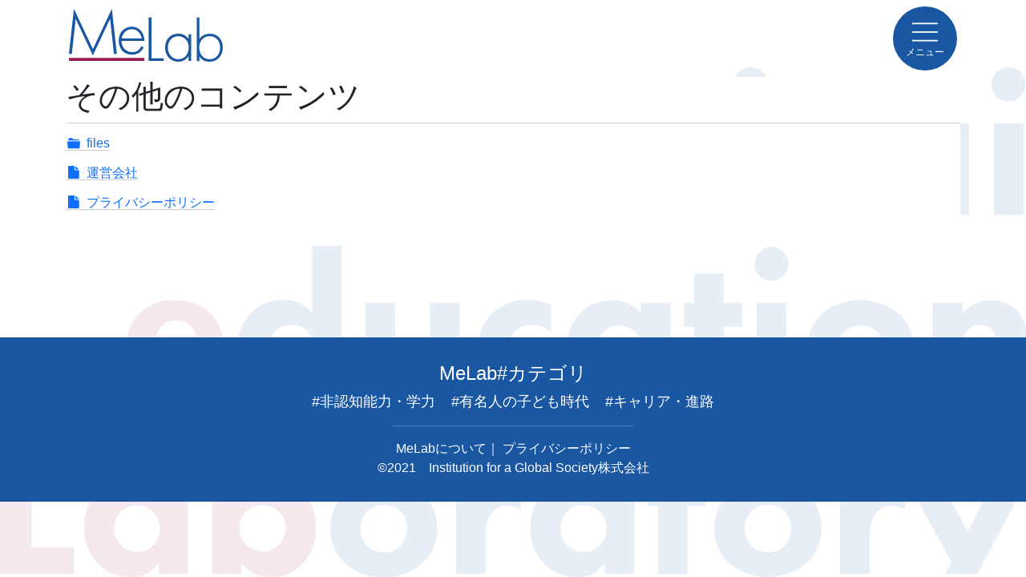

--- FILE ---
content_type: text/html;charset=utf-8
request_url: https://mirai-pj.jp/general
body_size: 6292
content:
<!DOCTYPE html>
<html xmlns="http://www.w3.org/1999/xhtml" lang="ja" xml:lang="ja">
  <head><meta http-equiv="Content-Type" content="text/html; charset=UTF-8" /><title>その他のコンテンツ － MeLab</title><meta property="og:title" content="その他のコンテンツ" /><meta property="og:description" content="" /><meta property="og:url" content="https://mirai-pj.jp/general" /><meta property="og:locale" content="ja_JP" /><meta property="og:image" content="https://mirai-pj.jp/++resource++fcpj_resource/og-image.png" /><meta property="og:type" content="article" /><meta property="og:site_name" content="MeLab" /><meta name="twitter:site" content="MeLab" /><meta name="twitter:card" content="summary_card" /><meta name="twitter:title" content="その他のコンテンツ" /><meta name="twitter:description" content="" /><meta name="twitter:image" content="https://mirai-pj.jp/++resource++fcpj_resource/og-image.png" /><meta name="google" content="notranslate" /><meta name="viewport" content="width=device-width, initial-scale=1.0" /><meta name="generator" content="Plone - http://plone.com" /><script>PORTAL_URL = 'https://mirai-pj.jp';</script><script type="text/javascript" src="https://mirai-pj.jp/++plone++production/++unique++2021-11-18T10:42:54.141504/default.js" data-bundle="production"></script><link rel="stylesheet" href="https://mirai-pj.jp/++plone++production/++unique++2021-11-18T10:42:54.141504/default.css" data-bundle="production" /><link rel="stylesheet" href="https://mirai-pj.jp//++theme++barceloneta/less/barceloneta-compiled.css" data-bundle="diazo" /><link rel="stylesheet" href="https://mirai-pj.jp/custom.css?timestamp=2021-12-03 20:07:53.417948" data-bundle="custom-css" /><link rel="canonical" href="https://mirai-pj.jp/general" /><link rel="icon" href="https://mirai-pj.jp/++resource++fcpj_resource/favicon.ico" /><link rel="apple-touch-icon" sizes="192x192" href="https://mirai-pj.jp/++resource++fcpj_resource/touch-icon.png" />
    <link rel="stylesheet" type="text/css" href="++resource++fcpj_resource/fcpjCustom.css" />
  
    <link rel="stylesheet" href="/++theme++fcpj_theme/css/bootstrap.min.css" />
    <link rel="stylesheet" href="/++theme++fcpj_theme/css/default.min.css" />
    <script defer="defer" src="/++theme++fcpj_theme/js/main.js"></script>
  </head>
  <body class="position-relative frontend icons-on pat-markspeciallinks portaltype-fcpjgeneralfolder section-general site-Plone template-listing_view thumbs-on userrole-anonymous viewpermission-view" id="visual-portal-wrapper" dir="ltr" data-base-url="https://mirai-pj.jp/general" data-view-url="https://mirai-pj.jp/general" data-portal-url="https://mirai-pj.jp" data-i18ncatalogurl="https://mirai-pj.jp/plonejsi18n" data-pat-markspeciallinks="{&quot;external_links_open_new_window&quot;: true, &quot;mark_special_links&quot;: false}" data-pat-pickadate="{&quot;date&quot;: {&quot;selectYears&quot;: 200}, &quot;time&quot;: {&quot;interval&quot;: 5 } }" data-pat-plone-modal="{&quot;actionOptions&quot;: {&quot;displayInModal&quot;: false}}"><div id="edit-bar"></div><header class="px-3 py-2 d-flex justify-content-between fixed-top container rounded-bottom">
      
  <h1 class="logo align-self-center">
    <a href="https://mirai-pj.jp">
      <svg xmlns="http://www.w3.org/2000/svg" viewbox="0 0 159.82 55.09">
        <defs>
          <style>
            .cls-1 {
              fill: #1a57a2;
            }
            .cls-2 {
              fill: #991c54;
            }
          </style>
        </defs>
        <g id="logo" data-name="logo">
          <path class="cls-1" d="M0,47,5.18,0,24.87,42,44.56,0l5.18,47h-3l-4-36.52S24.94,48.65,24.87,48.65L7,10.49,3,47Z"></path>
          <path class="cls-1" d="M54.6,33.45c0,7.09,5.18,11.72,11,11.72a10.6,10.6,0,0,0,9.68-6.33l2.32,1.36a13.44,13.44,0,0,1-12.2,7.57c-8.65,0-13.7-6.41-13.7-14.52,0-9.68,6.68-14.65,13.49-14.65,7.5,0,13.16,6,13.16,14.85Zm20.92-2.58c-.69-5.52-4.78-9.68-10.3-9.68s-9.67,4.29-10.42,9.68Z"></path>
          <path class="cls-2" d="M0,51.2H78.38v3.14H0Z"></path>
          <path class="cls-1" d="M85.73,8.89V51.62H98.41v2.72H82.74V8.89Z"></path>
          <path class="cls-1" d="M124.26,26.54H127v27.8h-2.72v-5a12.7,12.7,0,0,1-10.84,5.72c-7.29,0-13.55-5.52-13.55-14.65,0-8.59,5.45-14.51,13.55-14.51a12.69,12.69,0,0,1,10.84,5.45Zm-21.53,13.7c0,6.26,3.88,12.26,10.9,12.26s10.77-5.86,10.77-12.26c0-8.25-6.07-11.72-10.84-11.72C108,28.52,102.73,32.67,102.73,40.24Z"></path>
          <path class="cls-1" d="M135.42,8.89V31.38a13.08,13.08,0,0,1,10.91-5.45c8.38,0,13.49,6.27,13.49,14.31s-5.18,14.85-13.63,14.85a12.12,12.12,0,0,1-10.77-5.72v5H132.7V8.89ZM157,40.24c0-7.64-5.05-11.72-10.77-11.72-5.45,0-10.9,3.88-10.9,11.58,0,6.95,3.82,12.4,10.83,12.4S157,47.05,157,40.24Z"></path>
        </g>
      </svg>
    </a>
  </h1>

      <div class="text-center rounded-circle hamburger-icon" id="hamburger-icon">
        <svg xmlns="http://www.w3.org/2000/svg" viewbox="0 0 18 13">
          <defs>
            <style>
              .cls {
                fill: none;
                stroke: #ffffff;
                stroke-miterlimit: 10;
              }
            </style>
          </defs>
          <g id="lines" data-name="lines">
            <line id="line01" class="cls" y1="0.5" x2="18" y2="0.5"></line>
            <line id="line02" class="cls" y1="6.5" x2="18" y2="6.5"></line>
            <line id="line03" class="cls" y1="12.5" x2="18" y2="12.5"></line>
          </g>
        </svg>
        <p class="menu-name" id="menu-name">メニュー</p>
      </div>
    </header><nav class="position-fixed w-100 bg-primary d-flex justify-content-center global-nav" id="global-nav">
      <ul class="list-unstyled global-menu" id="global-menu">
  <ul class="list-unstyled global-menu" id="global-menu">
    <li class="d-block text-center">
      <form class="input-group mb-4" action="https://mirai-pj.jp/@@search">
        <input type="search" class="form-control" name="q" placeholder="キーワードを入力してください" aria-label="Recipient's username" aria-describedby="button-addon2" />
        <button class="btn btn-secondary" type="submit" id="button-addon2">
          検索
        </button>
      </form>
    </li>

    

    
      <li class="d-block text-center p-3">
        <a class="text-white display-5" href="https://mirai-pj.jp/article/event_info/first">MeLabとは</a>
      </li>
      <li class="d-block text-center p-3">
        <a class="text-white display-5" href="https://i-globalsociety.com/">運営会社</a>
      </li>
    

    
  </ul>
</ul>
    </nav><main>
      <div id="diazo-ad">
        <!--aside class="shadow" id="shadow"></aside>
        <aside class="d-flex justify-content-center modal" id="modal">
          <div class="align-self-center text-center contents">
            <h2 class="mb-5">&#12514;&#12540;&#12480;&#12523;&#12454;&#12452;&#12531;&#12489;&#12454;</h2>
            <img src="https://picsum.photos/600/300" class="w-100" />
            <p>
              &#12362;&#30693;&#12425;&#12379;&#12420;&#24195;&#21578;&#12394;&#12393;&#12398;&#25991;&#23383;&#24773;&#22577;&#12364;&#20837;&#12426;&#12414;&#12377;&#12290;<br />&#12487;&#12470;&#12452;&#12531;&#12420;&#12524;&#12452;&#12450;&#12454;&#12488;&#12399;&#33258;&#30001;&#12395;&#35373;&#23450;&#12391;&#12365;&#12414;&#12377;&#12290;
            </p>
            <button
              type="button"
              class="btn btn-outline-secondary btn-lg rounded-pill"
              id="modal-close"
            >
              &#38281;&#12376;&#12427;
            </button>
          </div>
        </aside-->
      </div>
      <section class="container leaf py-7"><article id="portal-column-content">

      

      <div>


        

        <article id="content">

          

          <header>
            <div id="viewlet-above-content-title"><span id="social-tags-body" style="display: none" itemscope="" itemtype="http://schema.org/WebPage">
  <span itemprop="name">その他のコンテンツ</span>
  <span itemprop="description"></span>
  <span itemprop="url">https://mirai-pj.jp/general</span>
  <span itemprop="image">https://mirai-pj.jp/logo.png</span>
</span>
</div>
            
              <h1 class="documentFirstHeading">その他のコンテンツ</h1>

            
            <div id="viewlet-below-content-title">

</div>

            
              

            
          </header>

          <div id="viewlet-above-content-body"></div>
          <div id="content-core">
            


  

  
    
      
        <div class="entries">
          
            
              
                <article class="entry">
                  <header>
                    <span class="summary" title="Folder">
                      
                      <a href="https://mirai-pj.jp/general/files" class="contenttype-folder state-published url" title="Folder">files</a>
                      
                    </span>
                    
                      <div class="documentByLine">
                        
                        
                      </div>
                    
                  </header>
                  
                </article>
              
            
          
            
              
                <article class="entry">
                  <header>
                    <span class="summary" title="FcpjPage">
                      
                      <a href="https://mirai-pj.jp/general/company" class="contenttype-fcpjpage state-published url" title="FcpjPage">運営会社</a>
                      
                    </span>
                    
                      <div class="documentByLine">
                        
                        
                      </div>
                    
                  </header>
                  
                </article>
              
            
          
            
              
                <article class="entry">
                  <header>
                    <span class="summary" title="FcpjPage">
                      
                      <a href="https://mirai-pj.jp/general/privacy" class="contenttype-fcpjpage state-published url" title="FcpjPage">プライバシーポリシー</a>
                      
                    </span>
                    
                      <div class="documentByLine">
                        
                        
                      </div>
                    
                  </header>
                  
                </article>
              
            
          
        </div>

        

    <!-- Navigation -->


  






      

      
        
      

    
  



          </div>
          <div id="viewlet-below-content-body">



    <div class="visualClear"><!-- --></div>

    <div class="documentActions">
        

        

    </div>

</div>

          
        </article>

        

<!--                 <metal:sub define-slot="sub" tal:content="nothing">
                   This slot is here for backwards compatibility only.
                   Don't use it in your custom templates.
                </metal:sub> -->
      </div>

      
      <footer>
        <div id="viewlet-below-content">




</div>
      </footer>
    </article></section>
    </main><footer class="border-top border-primary">
      
  <!--
<center style="padding: 30px; color:#ffffff;">


<div class='btn' style="width:360px;height:45px;line-height:45px;" >
    <a href="https://ongaeshi-pj.jp/" target="_blank"  style="background-attachment:scroll;display:block;width:100%;height:100%;text-decoration:none;background-color:#FFFFFF;background-image:none;background-repeat:repeat;background-position:top left;text-align:center;border-left-width:15px;border-left-style:solid;border-left-color:#1A57A2;color:#1A57A2;font-size:20px;font-weight:bold;box-shadow:0px 4px 4px 3px #DEDEDE;transition:all 1s ease;line-height: initial;" >ONGAESHIで獲得コインを確認</a>
</div>

</center>
-->

<center style="background-color:#1a57a2; padding: 30px; color:#ffffff;"><h4>MeLab#カテゴリ</h4>

<ul class="d-flex flex-wrap justify-content-center list-unstyled mx-auto mb-2 p-0 categories">
            <li class="footer-textcategory" style="color:#ffffff;font-size:large;margin-top:0px;margin-bottom:0px;margin-right:10px;margin-left:10px;">
              <a href="https://mirai-pj.jp/@@search?category=ability" style="color:#ffffff;">#非認知能力・学力</a>
            </li>
        
            <li class="footer-textcategory" style="color:#ffffff;font-size:large;margin-top:0px;margin-bottom:0px;margin-right:10px;margin-left:10px;">
              <a href="https://mirai-pj.jp/@@search?category=childhood" style="color:#ffffff;">#有名人の子ども時代</a>
            </li>
            
            <li class="footer-textcategory" style="color:#ffffff;font-size:large;margin-top:0px;margin-bottom:0px;margin-right:10px;margin-left:10px;">
              <a href="https://mirai-pj.jp/@@search?category=path" style="color:#ffffff;">#キャリア・進路</a>
            </li>
            
            
          </ul>
<hr width="300" />
<a style="color:#ffffff" href="https://mirai-pj.jp/article/event_info/first" target="_self" rel="noopener">MeLabについて</a>｜
 
<a style="color:#ffffff" href="https://mira-prod-frontend-assets.s3-ap-northeast-1.amazonaws.com/documents/privacy_policy.pdf" target="_blank" rel="noopener">プライバシーポリシー</a><br />
<a style="color:#ffffff" href="https://i-globalsociety.com/" target="_blank" rel="noopener">©2021　Institution for a Global Society株式会社</a>

    

</center>

      <div class="full-text fixed-bottom">
        <svg xmlns="http://www.w3.org/2000/svg" viewbox="0 0 120.9 60.06">
          <defs>
            <style>
              .cls-a {
                fill: #9a1c54;
                opacity: 0.1;
              }

              .cls-b {
                fill: #1a57a3;
                opacity: 0.1;
              }
            </style>
          </defs>
          <g id="full-name" data-name="full-name">
            <path class="cls-a" d="M64.74,17.4,67.33,1.28h3.09l4,9.64,4-9.64h3.1L84.12,17.4H80.4L79.12,7.78l-4,9.62h-1.3l-4-9.62L68.46,17.4Z"></path>
            <path class="cls-b" d="M88.47,0a2,2,0,0,1,2,2,2,2,0,1,1-4.06,0A2,2,0,0,1,88.47,0Zm1.74,6.62V17.4H86.73V6.62Z"></path>
            <path class="cls-b" d="M93.16,6.62h3.48V8.31A3.92,3.92,0,0,1,98,6.81a3.36,3.36,0,0,1,1.86-.45,3.28,3.28,0,0,1,1.14.17l-.19,3.26a3.32,3.32,0,0,0-1.57-.39,2.26,2.26,0,0,0-1.74.73,4.06,4.06,0,0,0-.85,2.9V17.4H93.16Z"></path>
            <path class="cls-b" d="M110.7,6.62h3.48V17.4H110.7V16.09a3.59,3.59,0,0,1-3.19,1.67,5.09,5.09,0,0,1-4-1.64,5.69,5.69,0,0,1-1.57-4,6.15,6.15,0,0,1,1.67-4.35,5.18,5.18,0,0,1,3.74-1.47,4,4,0,0,1,3.38,1.57ZM106.28,10a2.7,2.7,0,0,0-.79,2,2.81,2.81,0,0,0,.72,1.93,2.84,2.84,0,0,0,2.05.85,2.6,2.6,0,0,0,1.82-.75,2.87,2.87,0,0,0,0-4,2.92,2.92,0,0,0-1.93-.74A2.74,2.74,0,0,0,106.28,10Z"></path>
            <path class="cls-b" d="M118.87,0a2,2,0,0,1,2,2,2,2,0,1,1-4.06,0A2,2,0,0,1,118.87,0Zm1.74,6.62V17.4h-3.48V6.62Z"></path>
            <path class="cls-a" d="M26.34,33.76h-8A2.93,2.93,0,0,0,19,35.6a2.33,2.33,0,0,0,1.79.68,2.84,2.84,0,0,0,1.4-.32,2.07,2.07,0,0,0,.75-.89l3.28.34a4.76,4.76,0,0,1-2.08,2.7,6.34,6.34,0,0,1-3.4.8,5.56,5.56,0,0,1-4.3-1.55,5.74,5.74,0,0,1-1.62-4.15A6.15,6.15,0,0,1,16.41,29a5.65,5.65,0,0,1,4.13-1.54A5.7,5.7,0,0,1,24.82,29a6.13,6.13,0,0,1,1.52,4.37Zm-3.21-2.07a2.85,2.85,0,0,0-.7-1.26,2.38,2.38,0,0,0-1.65-.6,2.35,2.35,0,0,0-1.76.7,2.3,2.3,0,0,0-.6,1.16Z"></path>
            <path class="cls-b" d="M40.26,38.55H36.78V37.24a3.81,3.81,0,0,1-3.4,1.67,4.85,4.85,0,0,1-3.7-1.47A6,6,0,0,1,28,33.11a5.74,5.74,0,0,1,1.69-4.25,5.39,5.39,0,0,1,3.74-1.45A4,4,0,0,1,36.78,29v-8h3.48Zm-7.85-7.42a2.82,2.82,0,0,0,0,4,2.69,2.69,0,0,0,1.81.74,3,3,0,0,0,2-.79,2.64,2.64,0,0,0,.8-1.94,2.8,2.8,0,0,0-.77-2,2.56,2.56,0,0,0-2-.79A2.52,2.52,0,0,0,32.41,31.13Z"></path>
            <path class="cls-b" d="M46.55,27.77v5.95a2.26,2.26,0,0,0,.6,1.74,2.09,2.09,0,0,0,1.45.5,2.14,2.14,0,0,0,1.47-.5,2.35,2.35,0,0,0,.58-1.74V27.77h3.48v6.28a4.34,4.34,0,0,1-1.2,3.46,6.13,6.13,0,0,1-4.33,1.4,6.1,6.1,0,0,1-4.35-1.4,4.13,4.13,0,0,1-1.18-3.24v-6.5Z"></path>
            <path class="cls-b" d="M64.94,31.18a3.51,3.51,0,0,0-2.28-.82,2.79,2.79,0,0,0-2,.77,2.83,2.83,0,0,0-.79,2,2.75,2.75,0,0,0,.72,1.93,2.86,2.86,0,0,0,2.1.87,3.43,3.43,0,0,0,2.23-.84v3.14a5.37,5.37,0,0,1-2.76.65A5.78,5.78,0,0,1,58,37.29a5.61,5.61,0,0,1-1.69-4.11,5.78,5.78,0,0,1,1.79-4.25,5.7,5.7,0,0,1,4.1-1.52,6.23,6.23,0,0,1,2.74.6Z"></path>
            <path class="cls-b" d="M75.52,27.77H79V38.55H75.52V37.24a3.6,3.6,0,0,1-3.19,1.67,5.14,5.14,0,0,1-4-1.64,5.73,5.73,0,0,1-1.57-4,6.15,6.15,0,0,1,1.67-4.35,5.21,5.21,0,0,1,3.75-1.47A4.05,4.05,0,0,1,75.52,29ZM71.1,31.18a2.7,2.7,0,0,0-.8,2A2.76,2.76,0,0,0,71,35.07a2.83,2.83,0,0,0,2,.84,2.61,2.61,0,0,0,1.81-.74,2.86,2.86,0,0,0,0-4A2.94,2.94,0,0,0,73,30.41,2.74,2.74,0,0,0,71.1,31.18Z"></path>
            <path class="cls-b" d="M85.28,30.57v8H81.8v-8H80.59v-2.8H81.8V24.29h3.48v3.48h2.15v2.8Z"></path>
            <path class="cls-b" d="M90.91,21.15a2,2,0,1,1-2,2A2,2,0,0,1,90.91,21.15Zm1.74,6.62V38.55H89.17V27.77Z"></path>
            <path class="cls-b" d="M106.11,37.17a7.24,7.24,0,0,1-9.42,0,5.77,5.77,0,0,1,0-8,7.24,7.24,0,0,1,9.42,0,5.77,5.77,0,0,1,0,8Zm-6.67-6a3,3,0,0,0,0,4.06,2.72,2.72,0,0,0,2,.77,2.64,2.64,0,0,0,1.94-.77,3,3,0,0,0,0-4.06,2.88,2.88,0,0,0-3.92,0Z"></path>
            <path class="cls-b" d="M109.91,27.77h3.48v1.28a3.94,3.94,0,0,1,3.33-1.57,4.26,4.26,0,0,1,3.1,1.09,4.21,4.21,0,0,1,1.08,3.16v6.82h-3.48V33a3,3,0,0,0-.58-2.16,1.84,1.84,0,0,0-1.33-.48,1.91,1.91,0,0,0-1.45.58,2.75,2.75,0,0,0-.67,2.06v5.53h-3.48Z"></path>
            <path class="cls-a" d="M3.72,43.58v13h5V59.7H0V43.58Z"></path>
            <path class="cls-a" d="M18.68,48.92h3.48V59.7H18.68V58.39a3.6,3.6,0,0,1-3.19,1.67,5.14,5.14,0,0,1-4-1.64,5.73,5.73,0,0,1-1.57-4A6.15,6.15,0,0,1,11.55,50a5.21,5.21,0,0,1,3.75-1.47,4,4,0,0,1,3.38,1.57Zm-4.42,3.41a2.7,2.7,0,0,0-.8,2,2.76,2.76,0,0,0,.73,1.93,2.83,2.83,0,0,0,2,.84,2.57,2.57,0,0,0,1.81-.75,2.85,2.85,0,0,0,.05-4,2.94,2.94,0,0,0-1.93-.75A2.75,2.75,0,0,0,14.26,52.33Z"></path>
            <path class="cls-a" d="M28.44,42.08v8.05a4,4,0,0,1,3.36-1.57A5.4,5.4,0,0,1,35.55,50a5.74,5.74,0,0,1,1.69,4.25,6.07,6.07,0,0,1-1.69,4.33,4.85,4.85,0,0,1-3.7,1.47,3.82,3.82,0,0,1-3.41-1.67V59.7H25V42.08ZM29,52.35a2.78,2.78,0,0,0-.77,2A2.63,2.63,0,0,0,29,56.27a3,3,0,0,0,2,.79,2.66,2.66,0,0,0,1.81-.75,2.74,2.74,0,0,0,.84-2,2.79,2.79,0,0,0-.84-2,2.77,2.77,0,0,0-3.82.07Z"></path>
            <path class="cls-b" d="M49.93,58.32a6.64,6.64,0,0,1-4.72,1.74,6.63,6.63,0,0,1-4.71-1.74,5.77,5.77,0,0,1,0-8,6.63,6.63,0,0,1,4.71-1.74,6.64,6.64,0,0,1,4.72,1.74,5.77,5.77,0,0,1,0,8Zm-6.67-6a3,3,0,0,0,0,4.06,2.68,2.68,0,0,0,2,.77,2.63,2.63,0,0,0,1.93-.77,3,3,0,0,0,0-4.06,2.87,2.87,0,0,0-3.91,0Z"></path>
            <path class="cls-b" d="M53.72,48.92H57.2v1.69a3.92,3.92,0,0,1,1.35-1.5,3.38,3.38,0,0,1,1.87-.46,3.52,3.52,0,0,1,1.13.17l-.19,3.27a3.2,3.2,0,0,0-1.57-.39,2.26,2.26,0,0,0-1.74.72,4.09,4.09,0,0,0-.85,2.9V59.7H53.72Z"></path>
            <path class="cls-b" d="M71.27,48.92h3.48V59.7H71.27V58.39a3.61,3.61,0,0,1-3.19,1.67,5.13,5.13,0,0,1-4-1.64,5.69,5.69,0,0,1-1.57-4A6.15,6.15,0,0,1,64.14,50a5.18,5.18,0,0,1,3.74-1.47,4,4,0,0,1,3.39,1.57Zm-4.43,3.41a2.7,2.7,0,0,0-.79,2,2.67,2.67,0,0,0,2.77,2.77,2.58,2.58,0,0,0,1.82-.75,2.71,2.71,0,0,0,.84-2,2.78,2.78,0,0,0-.79-2,3,3,0,0,0-1.94-.75A2.75,2.75,0,0,0,66.84,52.33Z"></path>
            <path class="cls-b" d="M81,51.72v8H77.55v-8H76.34v-2.8h1.21V45.44H81v3.48h2.15v2.8Z"></path>
            <path class="cls-b" d="M95.19,58.32a7.26,7.26,0,0,1-9.43,0,5.8,5.8,0,0,1,0-8,7.26,7.26,0,0,1,9.43,0,5.77,5.77,0,0,1,0,8Zm-6.67-6a3,3,0,0,0,0,4.06,2.68,2.68,0,0,0,2,.77,2.6,2.6,0,0,0,1.93-.77,3,3,0,0,0,0-4.06,2.61,2.61,0,0,0-2-.77A2.65,2.65,0,0,0,88.52,52.28Z"></path>
            <path class="cls-b" d="M99,48.92h3.48v1.69a3.94,3.94,0,0,1,1.36-1.5,3.35,3.35,0,0,1,1.86-.46,3.47,3.47,0,0,1,1.13.17l-.19,3.27a3.2,3.2,0,0,0-1.57-.39,2.26,2.26,0,0,0-1.74.72,4.14,4.14,0,0,0-.85,2.9V59.7H99Z"></path>
            <polygon class="cls-b" points="111.35 59.7 115.17 59.7 120.9 48.92 116.99 48.92 114.02 54.77 110.97 48.92 106.96 48.92 112.11 58.32 111.35 59.7"></polygon>
          </g>
        </svg>
      </div>
    </footer><div id="google-analytics">
<script async="" src="https://www.googletagmanager.com/gtag/js?id=G-YVE9G23W7N"></script>
<script>
  window.dataLayer = window.dataLayer || [];
  function gtag(){dataLayer.push(arguments);}
  gtag('js', new Date());

  gtag('config', 'G-YVE9G23W7N');
</script>
</div></body>
</html>

--- FILE ---
content_type: text/css; charset=utf-8
request_url: https://mirai-pj.jp/custom.css?timestamp=2021-12-03%2020:07:53.417948
body_size: -17
content:
article#content {
    background-color: #ffffff;
}

.css-16e6v1u {
    border-style: none !important;
}


--- FILE ---
content_type: text/css; charset=utf-8
request_url: https://mirai-pj.jp/++resource++fcpj_resource/fcpjCustom.css
body_size: 641
content:
/* Contents Type Icon */

.contenttype-fcpjarticlefolder::before,
.contenttype-fcpjgeneralfolder::before {
  content: "\e801";
}
.contenttype-fcpjtop::before,
.contenttype-fcpjarticle::before,
.contenttype-fcpjpage::before {
  content: "\e80e";
}

/* Fixed batted CSSs */

html {
  font-size: 100%;
}

h1.logo a {
  border-bottom: none;
}

.info .date {
  padding: 0;
  border: none;
}

/* View */

#edit-confirm th,
#edit-confirm td {
  padding: 10px;
}

/* Fiexed Ads's CSS */

main .modal {
  height: auto !important;
}

@media (min-width: 992px) {
  main .modal {
    height: auto !important;
  }
}

.splash-ad {
  position: relative;
  width: 100%;
  margin-bottom: 1rem;
  padding-top: calc(56.25% + 30px + 30px);
}
.splash-ad iframe {
  position: absolute;
  top: 0;
  right: 0;
  width: 100%;
  height: 100%;
}


--- FILE ---
content_type: text/css; charset=utf-8
request_url: https://mirai-pj.jp/++theme++fcpj_theme/css/default.min.css
body_size: 1396
content:
body{-webkit-font-feature-settings:"palt";font-feature-settings:"palt";font-family:"Helvetica Neue","Helvetica","Hiragino Sans","Hiragino Kaku Gothic ProN","Arial","Yu Gothic","Meiryo",sans-serif;text-align:justify}header .logo{width:10rem}@media(min-width: 992px){header .logo{width:12rem}}header .hamburger-icon{padding:1rem;width:5rem;height:5rem;background-color:#1a57a2}header .hamburger-icon:hover{cursor:pointer}header .hamburger-icon svg{width:2rem;height:2rem}header .hamburger-icon .menu-name{color:#fff;font-size:.75rem}.global-nav{padding-top:7rem;height:100%;min-height:100vh;visibility:hidden;top:0;left:0;overflow-y:scroll;overscroll-behavior-y:contain;z-index:1000}@media(min-width: 992px){.global-nav{overflow-y:scroll}}.global-nav .display-5{font-size:calc(1rem + 2.1vw);line-height:1}@media(min-width: 992px){.global-nav .display-5{font-size:2rem}}main{position:relative}main .shadow{content:"";visibility:hidden;width:100vw;height:100vh;z-index:1090;background-color:rgba(0,0,0,.5);position:fixed;top:0;left:0}main .modal{padding:.5rem;display:block;background-color:#fff;border-radius:1.5rem;width:95vw;height:90vh;-webkit-transform:scale(0);transform:scale(0);opacity:0;position:fixed;top:50vh;left:50vw;-webkit-transform:translate(-50%, -50%);transform:translate(-50%, -50%);z-index:1100;-webkit-box-shadow:0 16px 16px 0 rgba(0,0,0,.3);box-shadow:0 16px 16px 0 rgba(0,0,0,.3)}@media(min-width: 992px){main .modal{padding:2rem;width:70vw;height:70vh;border-radius:3rem}}main .hero-img{position:relative}main .hero-img img{width:100%;-o-object-fit:contain;object-fit:contain}main .information{border-radius:3rem;width:80%}main .information h2{margin:0 auto .5rem;margin-right:auto;padding-top:.5rem;border-top:4px solid #991c54;display:inline-block;color:#991c54;font-size:calc(1.325rem + .9vw);font-weight:500;line-height:1.2}main .information ul{padding-left:0;list-style:none}main .information ul li{margin-bottom:1rem}main .whats-new-contents .content .eyecatch{margin-right:5vw;margin-bottom:1rem;aspect-ratio:1/1;width:30vw;height:30vw;display:block;-webkit-align-self:flex-start;-ms-flex-item-align:start;align-self:flex-start;-o-object-fit:cover;object-fit:cover}@media(min-width: 576px){main .whats-new-contents .content .eyecatch{margin-right:5vw;margin-bottom:0;aspect-ratio:1/1;width:20vw;height:20vw}}@media(min-width: 768px){main .whats-new-contents .content .eyecatch{margin-bottom:1rem;aspect-ratio:16/9;width:100%;height:initial}}main .whats-new-contents .content .title{width:60%;height:inherit}@media(min-width: 768px){main .whats-new-contents .content .title{max-width:25rem;width:100%}}@media(max-width: 767px){main .whats-new-contents .content .title h3{font-size:1.2rem}main .whats-new-contents .content .title p{font-size:.9rem}}main .whats-new-contents .content .info{margin-left:0;width:100%}@media(min-width: 576px){main .whats-new-contents .content .info{margin-left:25vw;width:60%}}@media(min-width: 768px){main .whats-new-contents .content .info{margin-left:0;max-width:25rem;width:100%}}main .whats-new-contents .content .info .categories{display:block}@media(min-width: 768px){main .whats-new-contents .content .info .categories{max-width:25rem}}main .whats-new-contents .content .info:before{margin-bottom:.5rem;display:block;width:20%;height:1px;content:"";border-top:#991c54 3px solid}main .ranking{counter-reset:rank 0}main .ranking .content{background-color:#fff}main .ranking .content:before{width:3rem;height:3rem;background-color:#1a57a2;color:#fff;font-size:2rem;font-weight:bold;line-height:3rem;text-align:center;display:block;counter-increment:rank;content:counter(rank);border-radius:50%;position:absolute;top:-3.5rem;left:50%;-webkit-transform:translateX(-50%);transform:translateX(-50%)}main .ranking .content .eyecatch{margin-right:5vw;margin-bottom:1rem;aspect-ratio:1/1;width:30vw;height:30vw;display:block;-webkit-align-self:flex-start;-ms-flex-item-align:start;align-self:flex-start;-o-object-fit:cover;object-fit:cover}@media(min-width: 576px){main .ranking .content .eyecatch{margin-right:5vw;margin-bottom:0;aspect-ratio:1/1;width:20vw;height:20vw}}@media(min-width: 768px){main .ranking .content .eyecatch{margin-bottom:1rem;aspect-ratio:16/9;width:100%;height:initial}}main .ranking .content .title{width:60%;height:inherit}@media(min-width: 768px){main .ranking .content .title{max-width:25rem;width:100%}}@media(max-width: 767px){main .ranking .content .title h3{font-size:1.2rem}main .ranking .content .title p{font-size:.9rem}}main .ranking .content .info{margin-left:0;width:100%}@media(min-width: 576px){main .ranking .content .info{margin-left:25vw;width:60%}}@media(min-width: 768px){main .ranking .content .info{margin-left:0;max-width:25rem;width:100%}}main .ranking .content .info .categories{display:block}@media(min-width: 768px){main .ranking .content .info .categories{max-width:25rem}}main .ranking .content .info:before{margin-bottom:.5rem;display:block;width:20%;height:1px;content:"";border-top:#991c54 3px solid}main .sponcer iframe{width:560px;height:315px}.leaf-header{max-width:57rem}.leaf-header .info{margin:1rem auto;width:20rem}@media(min-width: 768px){.leaf-header .info{width:17rem}}.leaf-header .categories{margin-top:2rem;position:relative}.leaf-header .categories:before{margin:0;display:block;width:5rem;height:1px;content:"";border-top:#991c54 5px solid;position:absolute;top:-1rem}.leaf-header .categories .category:first-child{padding-left:0 !important}.leaf-contents{max-width:57rem;font-size:1.05rem;line-height:1.9}@media(min-width: 768px){.leaf-contents{font-size:1.15rem}}.leaf-contents h3{font-size:1.5rem}.leaf-contents .callout-ml{padding:1rem;margin-bottom:2rem;background-color:#eee !important;border-radius:1rem}@media(min-width: 992px){.leaf-contents .callout-ml{padding:2rem}}.leaf-contents .callout-ml .photo img{margin:0 1rem 0 0;width:120px;float:left}.leaf-contents img{margin:0 auto 1rem;display:block;max-width:100%}.sns-link a img{width:3rem;height:auto}.sns-link a:hover{opacity:.75}footer .full-text{z-index:-1}/*# sourceMappingURL=default.min.css.map */

--- FILE ---
content_type: application/javascript
request_url: https://mirai-pj.jp/++theme++fcpj_theme/js/main.js
body_size: 24989
content:
/*! For license information please see main.js.LICENSE.txt */
(()=>{"use strict";function t(t){if(void 0===t)throw new ReferenceError("this hasn't been initialised - super() hasn't been called");return t}function e(t,e){t.prototype=Object.create(e.prototype),t.prototype.constructor=t,t.__proto__=e}var r,i,n,s,a,o,u,h,l,f,c,p,d,_,m,g,v,y,x,b,T,w,k,O,M,A,C,D,S={autoSleep:120,force3D:"auto",nullTargetWarn:1,units:{lineHeight:""}},P={duration:.5,overwrite:!1,delay:0},E=1e8,R=1e-8,z=2*Math.PI,F=z/4,B=0,I=Math.sqrt,L=Math.cos,U=Math.sin,Y=function(t){return"string"==typeof t},X=function(t){return"function"==typeof t},N=function(t){return"number"==typeof t},q=function(t){return void 0===t},j=function(t){return"object"==typeof t},V=function(t){return!1!==t},G=function(){return"undefined"!=typeof window},W=function(t){return X(t)||Y(t)},Q="function"==typeof ArrayBuffer&&ArrayBuffer.isView||function(){},H=Array.isArray,Z=/(?:-?\.?\d|\.)+/gi,$=/[-+=.]*\d+[.e\-+]*\d*[e\-+]*\d*/g,J=/[-+=.]*\d+[.e-]*\d*[a-z%]*/g,K=/[-+=.]*\d+\.?\d*(?:e-|e\+)?\d*/gi,tt=/[+-]=-?[.\d]+/,et=/[^,'"\[\]\s]+/gi,rt=/[\d.+\-=]+(?:e[-+]\d*)*/i,it={},nt={},st=function(t){return(nt=Pt(t,it))&&gr},at=function(t,e){return console.warn("Invalid property",t,"set to",e,"Missing plugin? gsap.registerPlugin()")},ot=function(t,e){return!e&&console.warn(t)},ut=function(t,e){return t&&(it[t]=e)&&nt&&(nt[t]=e)||it},ht=function(){return 0},lt={},ft=[],ct={},pt={},dt={},_t=30,mt=[],gt="",vt=function(t){var e,r,i=t[0];if(j(i)||X(i)||(t=[t]),!(e=(i._gsap||{}).harness)){for(r=mt.length;r--&&!mt[r].targetTest(i););e=mt[r]}for(r=t.length;r--;)t[r]&&(t[r]._gsap||(t[r]._gsap=new Ne(t[r],e)))||t.splice(r,1);return t},yt=function(t){return t._gsap||vt(oe(t))[0]._gsap},xt=function(t,e,r){return(r=t[e])&&X(r)?t[e]():q(r)&&t.getAttribute&&t.getAttribute(e)||r},bt=function(t,e){return(t=t.split(",")).forEach(e)||t},Tt=function(t){return Math.round(1e5*t)/1e5||0},wt=function(t){return Math.round(1e7*t)/1e7||0},kt=function(t,e){for(var r=e.length,i=0;t.indexOf(e[i])<0&&++i<r;);return i<r},Ot=function(){var t,e,r=ft.length,i=ft.slice(0);for(ct={},ft.length=0,t=0;t<r;t++)(e=i[t])&&e._lazy&&(e.render(e._lazy[0],e._lazy[1],!0)._lazy=0)},Mt=function(t,e,r,i){ft.length&&Ot(),t.render(e,r,i),ft.length&&Ot()},At=function(t){var e=parseFloat(t);return(e||0===e)&&(t+"").match(et).length<2?e:Y(t)?t.trim():t},Ct=function(t){return t},Dt=function(t,e){for(var r in e)r in t||(t[r]=e[r]);return t},St=function(t,e){for(var r in e)r in t||"duration"===r||"ease"===r||(t[r]=e[r])},Pt=function(t,e){for(var r in e)t[r]=e[r];return t},Et=function t(e,r){for(var i in r)"__proto__"!==i&&"constructor"!==i&&"prototype"!==i&&(e[i]=j(r[i])?t(e[i]||(e[i]={}),r[i]):r[i]);return e},Rt=function(t,e){var r,i={};for(r in t)r in e||(i[r]=t[r]);return i},zt=function(t){var e=t.parent||i,r=t.keyframes?St:Dt;if(V(t.inherit))for(;e;)r(t,e.vars.defaults),e=e.parent||e._dp;return t},Ft=function(t,e,r,i){void 0===r&&(r="_first"),void 0===i&&(i="_last");var n=e._prev,s=e._next;n?n._next=s:t[r]===e&&(t[r]=s),s?s._prev=n:t[i]===e&&(t[i]=n),e._next=e._prev=e.parent=null},Bt=function(t,e){t.parent&&(!e||t.parent.autoRemoveChildren)&&t.parent.remove(t),t._act=0},It=function(t,e){if(t&&(!e||e._end>t._dur||e._start<0))for(var r=t;r;)r._dirty=1,r=r.parent;return t},Lt=function(t){for(var e=t.parent;e&&e.parent;)e._dirty=1,e.totalDuration(),e=e.parent;return t},Ut=function t(e){return!e||e._ts&&t(e.parent)},Yt=function(t){return t._repeat?Xt(t._tTime,t=t.duration()+t._rDelay)*t:0},Xt=function(t,e){var r=Math.floor(t/=e);return t&&r===t?r-1:r},Nt=function(t,e){return(t-e._start)*e._ts+(e._ts>=0?0:e._dirty?e.totalDuration():e._tDur)},qt=function(t){return t._end=wt(t._start+(t._tDur/Math.abs(t._ts||t._rts||R)||0))},jt=function(t,e){var r=t._dp;return r&&r.smoothChildTiming&&t._ts&&(t._start=wt(r._time-(t._ts>0?e/t._ts:((t._dirty?t.totalDuration():t._tDur)-e)/-t._ts)),qt(t),r._dirty||It(r,t)),t},Vt=function(t,e){var r;if((e._time||e._initted&&!e._dur)&&(r=Nt(t.rawTime(),e),(!e._dur||ie(0,e.totalDuration(),r)-e._tTime>R)&&e.render(r,!0)),It(t,e)._dp&&t._initted&&t._time>=t._dur&&t._ts){if(t._dur<t.duration())for(r=t;r._dp;)r.rawTime()>=0&&r.totalTime(r._tTime),r=r._dp;t._zTime=-1e-8}},Gt=function(t,e,r,n){return e.parent&&Bt(e),e._start=wt((N(r)?r:r||t!==i?te(t,r,e):t._time)+e._delay),e._end=wt(e._start+(e.totalDuration()/Math.abs(e.timeScale())||0)),function(t,e,r,i,n){void 0===r&&(r="_first"),void 0===i&&(i="_last");var s,a=t[i];if(n)for(s=e[n];a&&a[n]>s;)a=a._prev;a?(e._next=a._next,a._next=e):(e._next=t[r],t[r]=e),e._next?e._next._prev=e:t[i]=e,e._prev=a,e.parent=e._dp=t}(t,e,"_first","_last",t._sort?"_start":0),Zt(e)||(t._recent=e),n||Vt(t,e),t},Wt=function(t,e){return(it.ScrollTrigger||at("scrollTrigger",e))&&it.ScrollTrigger.create(e,t)},Qt=function(t,e,r,i){return He(t,e),t._initted?!r&&t._pt&&(t._dur&&!1!==t.vars.lazy||!t._dur&&t.vars.lazy)&&u!==De.frame?(ft.push(t),t._lazy=[e,i],1):void 0:1},Ht=function t(e){var r=e.parent;return r&&r._ts&&r._initted&&!r._lock&&(r.rawTime()<0||t(r))},Zt=function(t){var e=t.data;return"isFromStart"===e||"isStart"===e},$t=function(t,e,r,i){var n=t._repeat,s=wt(e)||0,a=t._tTime/t._tDur;return a&&!i&&(t._time*=s/t._dur),t._dur=s,t._tDur=n?n<0?1e10:wt(s*(n+1)+t._rDelay*n):s,a&&!i?jt(t,t._tTime=t._tDur*a):t.parent&&qt(t),r||It(t.parent,t),t},Jt=function(t){return t instanceof je?It(t):$t(t,t._dur)},Kt={_start:0,endTime:ht,totalDuration:ht},te=function t(e,r,i){var n,s,a,o=e.labels,u=e._recent||Kt,h=e.duration()>=E?u.endTime(!1):e._dur;return Y(r)&&(isNaN(r)||r in o)?(s=r.charAt(0),a="%"===r.substr(-1),n=r.indexOf("="),"<"===s||">"===s?(n>=0&&(r=r.replace(/=/,"")),("<"===s?u._start:u.endTime(u._repeat>=0))+(parseFloat(r.substr(1))||0)*(a?(n<0?u:i).totalDuration()/100:1)):n<0?(r in o||(o[r]=h),o[r]):(s=parseFloat(r.charAt(n-1)+r.substr(n+1)),a&&i&&(s=s/100*(H(i)?i[0]:i).totalDuration()),n>1?t(e,r.substr(0,n-1),i)+s:h+s)):null==r?h:+r},ee=function(t,e,r){var i,n,s=N(e[1]),a=(s?2:1)+(t<2?0:1),o=e[a];if(s&&(o.duration=e[1]),o.parent=r,t){for(i=o,n=r;n&&!("immediateRender"in i);)i=n.vars.defaults||{},n=V(n.vars.inherit)&&n.parent;o.immediateRender=V(i.immediateRender),t<2?o.runBackwards=1:o.startAt=e[a-1]}return new Ke(e[0],o,e[a+1])},re=function(t,e){return t||0===t?e(t):e},ie=function(t,e,r){return r<t?t:r>e?e:r},ne=function(t){if("string"!=typeof t)return"";var e=rt.exec(t);return e?t.substr(e.index+e[0].length):""},se=[].slice,ae=function(t,e){return t&&j(t)&&"length"in t&&(!e&&!t.length||t.length-1 in t&&j(t[0]))&&!t.nodeType&&t!==n},oe=function(t,e,r){return!Y(t)||r||!s&&Se()?H(t)?function(t,e,r){return void 0===r&&(r=[]),t.forEach((function(t){var i;return Y(t)&&!e||ae(t,1)?(i=r).push.apply(i,oe(t)):r.push(t)}))||r}(t,r):ae(t)?se.call(t,0):t?[t]:[]:se.call((e||a).querySelectorAll(t),0)},ue=function(t){return t.sort((function(){return.5-Math.random()}))},he=function(t){if(X(t))return t;var e=j(t)?t:{each:t},r=Ie(e.ease),i=e.from||0,n=parseFloat(e.base)||0,s={},a=i>0&&i<1,o=isNaN(i)||a,u=e.axis,h=i,l=i;return Y(i)?h=l={center:.5,edges:.5,end:1}[i]||0:!a&&o&&(h=i[0],l=i[1]),function(t,a,f){var c,p,d,_,m,g,v,y,x,b=(f||e).length,T=s[b];if(!T){if(!(x="auto"===e.grid?0:(e.grid||[1,E])[1])){for(v=-E;v<(v=f[x++].getBoundingClientRect().left)&&x<b;);x--}for(T=s[b]=[],c=o?Math.min(x,b)*h-.5:i%x,p=o?b*l/x-.5:i/x|0,v=0,y=E,g=0;g<b;g++)d=g%x-c,_=p-(g/x|0),T[g]=m=u?Math.abs("y"===u?_:d):I(d*d+_*_),m>v&&(v=m),m<y&&(y=m);"random"===i&&ue(T),T.max=v-y,T.min=y,T.v=b=(parseFloat(e.amount)||parseFloat(e.each)*(x>b?b-1:u?"y"===u?b/x:x:Math.max(x,b/x))||0)*("edges"===i?-1:1),T.b=b<0?n-b:n,T.u=ne(e.amount||e.each)||0,r=r&&b<0?Fe(r):r}return b=(T[t]-T.min)/T.max||0,wt(T.b+(r?r(b):b)*T.v)+T.u}},le=function(t){var e=Math.pow(10,((t+"").split(".")[1]||"").length);return function(r){var i=Math.round(parseFloat(r)/t)*t*e;return(i-i%1)/e+(N(r)?0:ne(r))}},fe=function(t,e){var r,i,n=H(t);return!n&&j(t)&&(r=n=t.radius||E,t.values?(t=oe(t.values),(i=!N(t[0]))&&(r*=r)):t=le(t.increment)),re(e,n?X(t)?function(e){return i=t(e),Math.abs(i-e)<=r?i:e}:function(e){for(var n,s,a=parseFloat(i?e.x:e),o=parseFloat(i?e.y:0),u=E,h=0,l=t.length;l--;)(n=i?(n=t[l].x-a)*n+(s=t[l].y-o)*s:Math.abs(t[l]-a))<u&&(u=n,h=l);return h=!r||u<=r?t[h]:e,i||h===e||N(e)?h:h+ne(e)}:le(t))},ce=function(t,e,r,i){return re(H(t)?!e:!0===r?!!(r=0):!i,(function(){return H(t)?t[~~(Math.random()*t.length)]:(r=r||1e-5)&&(i=r<1?Math.pow(10,(r+"").length-2):1)&&Math.floor(Math.round((t-r/2+Math.random()*(e-t+.99*r))/r)*r*i)/i}))},pe=function(t,e,r){return re(r,(function(r){return t[~~e(r)]}))},de=function(t){for(var e,r,i,n,s=0,a="";~(e=t.indexOf("random(",s));)i=t.indexOf(")",e),n="["===t.charAt(e+7),r=t.substr(e+7,i-e-7).match(n?et:Z),a+=t.substr(s,e-s)+ce(n?r:+r[0],n?0:+r[1],+r[2]||1e-5),s=i+1;return a+t.substr(s,t.length-s)},_e=function(t,e,r,i,n){var s=e-t,a=i-r;return re(n,(function(e){return r+((e-t)/s*a||0)}))},me=function(t,e,r){var i,n,s,a=t.labels,o=E;for(i in a)(n=a[i]-e)<0==!!r&&n&&o>(n=Math.abs(n))&&(s=i,o=n);return s},ge=function(t,e,r){var i,n,s=t.vars,a=s[e];if(a)return i=s[e+"Params"],n=s.callbackScope||t,r&&ft.length&&Ot(),i?a.apply(n,i):a.call(n)},ve=function(t){return Bt(t),t.scrollTrigger&&t.scrollTrigger.kill(!1),t.progress()<1&&ge(t,"onInterrupt"),t},ye=function(t){var e=(t=!t.name&&t.default||t).name,r=X(t),i=e&&!r&&t.init?function(){this._props=[]}:t,n={init:ht,render:ur,add:We,kill:lr,modifier:hr,rawVars:0},s={targetTest:0,get:0,getSetter:nr,aliases:{},register:0};if(Se(),t!==i){if(pt[e])return;Dt(i,Dt(Rt(t,n),s)),Pt(i.prototype,Pt(n,Rt(t,s))),pt[i.prop=e]=i,t.targetTest&&(mt.push(i),lt[e]=1),e=("css"===e?"CSS":e.charAt(0).toUpperCase()+e.substr(1))+"Plugin"}ut(e,i),t.register&&t.register(gr,i,pr)},xe=255,be={aqua:[0,xe,xe],lime:[0,xe,0],silver:[192,192,192],black:[0,0,0],maroon:[128,0,0],teal:[0,128,128],blue:[0,0,xe],navy:[0,0,128],white:[xe,xe,xe],olive:[128,128,0],yellow:[xe,xe,0],orange:[xe,165,0],gray:[128,128,128],purple:[128,0,128],green:[0,128,0],red:[xe,0,0],pink:[xe,192,203],cyan:[0,xe,xe],transparent:[xe,xe,xe,0]},Te=function(t,e,r){return(6*(t=t<0?t+1:t>1?t-1:t)<1?e+(r-e)*t*6:t<.5?r:3*t<2?e+(r-e)*(2/3-t)*6:e)*xe+.5|0},we=function(t,e,r){var i,n,s,a,o,u,h,l,f,c,p=t?N(t)?[t>>16,t>>8&xe,t&xe]:0:be.black;if(!p){if(","===t.substr(-1)&&(t=t.substr(0,t.length-1)),be[t])p=be[t];else if("#"===t.charAt(0)){if(t.length<6&&(i=t.charAt(1),n=t.charAt(2),s=t.charAt(3),t="#"+i+i+n+n+s+s+(5===t.length?t.charAt(4)+t.charAt(4):"")),9===t.length)return[(p=parseInt(t.substr(1,6),16))>>16,p>>8&xe,p&xe,parseInt(t.substr(7),16)/255];p=[(t=parseInt(t.substr(1),16))>>16,t>>8&xe,t&xe]}else if("hsl"===t.substr(0,3))if(p=c=t.match(Z),e){if(~t.indexOf("="))return p=t.match($),r&&p.length<4&&(p[3]=1),p}else a=+p[0]%360/360,o=+p[1]/100,i=2*(u=+p[2]/100)-(n=u<=.5?u*(o+1):u+o-u*o),p.length>3&&(p[3]*=1),p[0]=Te(a+1/3,i,n),p[1]=Te(a,i,n),p[2]=Te(a-1/3,i,n);else p=t.match(Z)||be.transparent;p=p.map(Number)}return e&&!c&&(i=p[0]/xe,n=p[1]/xe,s=p[2]/xe,u=((h=Math.max(i,n,s))+(l=Math.min(i,n,s)))/2,h===l?a=o=0:(f=h-l,o=u>.5?f/(2-h-l):f/(h+l),a=h===i?(n-s)/f+(n<s?6:0):h===n?(s-i)/f+2:(i-n)/f+4,a*=60),p[0]=~~(a+.5),p[1]=~~(100*o+.5),p[2]=~~(100*u+.5)),r&&p.length<4&&(p[3]=1),p},ke=function(t){var e=[],r=[],i=-1;return t.split(Me).forEach((function(t){var n=t.match(J)||[];e.push.apply(e,n),r.push(i+=n.length+1)})),e.c=r,e},Oe=function(t,e,r){var i,n,s,a,o="",u=(t+o).match(Me),h=e?"hsla(":"rgba(",l=0;if(!u)return t;if(u=u.map((function(t){return(t=we(t,e,1))&&h+(e?t[0]+","+t[1]+"%,"+t[2]+"%,"+t[3]:t.join(","))+")"})),r&&(s=ke(t),(i=r.c).join(o)!==s.c.join(o)))for(a=(n=t.replace(Me,"1").split(J)).length-1;l<a;l++)o+=n[l]+(~i.indexOf(l)?u.shift()||h+"0,0,0,0)":(s.length?s:u.length?u:r).shift());if(!n)for(a=(n=t.split(Me)).length-1;l<a;l++)o+=n[l]+u[l];return o+n[a]},Me=function(){var t,e="(?:\\b(?:(?:rgb|rgba|hsl|hsla)\\(.+?\\))|\\B#(?:[0-9a-f]{3,4}){1,2}\\b";for(t in be)e+="|"+t+"\\b";return new RegExp(e+")","gi")}(),Ae=/hsl[a]?\(/,Ce=function(t){var e,r=t.join(" ");if(Me.lastIndex=0,Me.test(r))return e=Ae.test(r),t[1]=Oe(t[1],e),t[0]=Oe(t[0],e,ke(t[1])),!0},De=(g=Date.now,v=500,y=33,x=g(),b=x,w=T=1e3/240,O=function t(e){var r,i,n,s,a=g()-b,o=!0===e;if(a>v&&(x+=a-y),((r=(n=(b+=a)-x)-w)>0||o)&&(s=++d.frame,_=n-1e3*d.time,d.time=n/=1e3,w+=r+(r>=T?4:T-r),i=1),o||(f=c(t)),i)for(m=0;m<k.length;m++)k[m](n,_,s,e)},d={time:0,frame:0,tick:function(){O(!0)},deltaRatio:function(t){return _/(1e3/(t||60))},wake:function(){o&&(!s&&G()&&(n=s=window,a=n.document||{},it.gsap=gr,(n.gsapVersions||(n.gsapVersions=[])).push(gr.version),st(nt||n.GreenSockGlobals||!n.gsap&&n||{}),p=n.requestAnimationFrame),f&&d.sleep(),c=p||function(t){return setTimeout(t,w-1e3*d.time+1|0)},l=1,O(2))},sleep:function(){(p?n.cancelAnimationFrame:clearTimeout)(f),l=0,c=ht},lagSmoothing:function(t,e){v=t||1e8,y=Math.min(e,v,0)},fps:function(t){T=1e3/(t||240),w=1e3*d.time+T},add:function(t){k.indexOf(t)<0&&k.push(t),Se()},remove:function(t){var e;~(e=k.indexOf(t))&&k.splice(e,1)&&m>=e&&m--},_listeners:k=[]}),Se=function(){return!l&&De.wake()},Pe={},Ee=/^[\d.\-M][\d.\-,\s]/,Re=/["']/g,ze=function(t){for(var e,r,i,n={},s=t.substr(1,t.length-3).split(":"),a=s[0],o=1,u=s.length;o<u;o++)r=s[o],e=o!==u-1?r.lastIndexOf(","):r.length,i=r.substr(0,e),n[a]=isNaN(i)?i.replace(Re,"").trim():+i,a=r.substr(e+1).trim();return n},Fe=function(t){return function(e){return 1-t(1-e)}},Be=function t(e,r){for(var i,n=e._first;n;)n instanceof je?t(n,r):!n.vars.yoyoEase||n._yoyo&&n._repeat||n._yoyo===r||(n.timeline?t(n.timeline,r):(i=n._ease,n._ease=n._yEase,n._yEase=i,n._yoyo=r)),n=n._next},Ie=function(t,e){return t&&(X(t)?t:Pe[t]||function(t){var e,r,i,n,s=(t+"").split("("),a=Pe[s[0]];return a&&s.length>1&&a.config?a.config.apply(null,~t.indexOf("{")?[ze(s[1])]:(e=t,r=e.indexOf("(")+1,i=e.indexOf(")"),n=e.indexOf("(",r),e.substring(r,~n&&n<i?e.indexOf(")",i+1):i)).split(",").map(At)):Pe._CE&&Ee.test(t)?Pe._CE("",t):a}(t))||e},Le=function(t,e,r,i){void 0===r&&(r=function(t){return 1-e(1-t)}),void 0===i&&(i=function(t){return t<.5?e(2*t)/2:1-e(2*(1-t))/2});var n,s={easeIn:e,easeOut:r,easeInOut:i};return bt(t,(function(t){for(var e in Pe[t]=it[t]=s,Pe[n=t.toLowerCase()]=r,s)Pe[n+("easeIn"===e?".in":"easeOut"===e?".out":".inOut")]=Pe[t+"."+e]=s[e]})),s},Ue=function(t){return function(e){return e<.5?(1-t(1-2*e))/2:.5+t(2*(e-.5))/2}},Ye=function t(e,r,i){var n=r>=1?r:1,s=(i||(e?.3:.45))/(r<1?r:1),a=s/z*(Math.asin(1/n)||0),o=function(t){return 1===t?1:n*Math.pow(2,-10*t)*U((t-a)*s)+1},u="out"===e?o:"in"===e?function(t){return 1-o(1-t)}:Ue(o);return s=z/s,u.config=function(r,i){return t(e,r,i)},u},Xe=function t(e,r){void 0===r&&(r=1.70158);var i=function(t){return t?--t*t*((r+1)*t+r)+1:0},n="out"===e?i:"in"===e?function(t){return 1-i(1-t)}:Ue(i);return n.config=function(r){return t(e,r)},n};bt("Linear,Quad,Cubic,Quart,Quint,Strong",(function(t,e){var r=e<5?e+1:e;Le(t+",Power"+(r-1),e?function(t){return Math.pow(t,r)}:function(t){return t},(function(t){return 1-Math.pow(1-t,r)}),(function(t){return t<.5?Math.pow(2*t,r)/2:1-Math.pow(2*(1-t),r)/2}))})),Pe.Linear.easeNone=Pe.none=Pe.Linear.easeIn,Le("Elastic",Ye("in"),Ye("out"),Ye()),M=7.5625,C=1/(A=2.75),Le("Bounce",(function(t){return 1-D(1-t)}),D=function(t){return t<C?M*t*t:t<.7272727272727273?M*Math.pow(t-1.5/A,2)+.75:t<.9090909090909092?M*(t-=2.25/A)*t+.9375:M*Math.pow(t-2.625/A,2)+.984375}),Le("Expo",(function(t){return t?Math.pow(2,10*(t-1)):0})),Le("Circ",(function(t){return-(I(1-t*t)-1)})),Le("Sine",(function(t){return 1===t?1:1-L(t*F)})),Le("Back",Xe("in"),Xe("out"),Xe()),Pe.SteppedEase=Pe.steps=it.SteppedEase={config:function(t,e){void 0===t&&(t=1);var r=1/t,i=t+(e?0:1),n=e?1:0;return function(t){return((i*ie(0,.99999999,t)|0)+n)*r}}},P.ease=Pe["quad.out"],bt("onComplete,onUpdate,onStart,onRepeat,onReverseComplete,onInterrupt",(function(t){return gt+=t+","+t+"Params,"}));var Ne=function(t,e){this.id=B++,t._gsap=this,this.target=t,this.harness=e,this.get=e?e.get:xt,this.set=e?e.getSetter:nr},qe=function(){function t(t){this.vars=t,this._delay=+t.delay||0,(this._repeat=t.repeat===1/0?-2:t.repeat||0)&&(this._rDelay=t.repeatDelay||0,this._yoyo=!!t.yoyo||!!t.yoyoEase),this._ts=1,$t(this,+t.duration,1,1),this.data=t.data,l||De.wake()}var e=t.prototype;return e.delay=function(t){return t||0===t?(this.parent&&this.parent.smoothChildTiming&&this.startTime(this._start+t-this._delay),this._delay=t,this):this._delay},e.duration=function(t){return arguments.length?this.totalDuration(this._repeat>0?t+(t+this._rDelay)*this._repeat:t):this.totalDuration()&&this._dur},e.totalDuration=function(t){return arguments.length?(this._dirty=0,$t(this,this._repeat<0?t:(t-this._repeat*this._rDelay)/(this._repeat+1))):this._tDur},e.totalTime=function(t,e){if(Se(),!arguments.length)return this._tTime;var r=this._dp;if(r&&r.smoothChildTiming&&this._ts){for(jt(this,t),!r._dp||r.parent||Vt(r,this);r&&r.parent;)r.parent._time!==r._start+(r._ts>=0?r._tTime/r._ts:(r.totalDuration()-r._tTime)/-r._ts)&&r.totalTime(r._tTime,!0),r=r.parent;!this.parent&&this._dp.autoRemoveChildren&&(this._ts>0&&t<this._tDur||this._ts<0&&t>0||!this._tDur&&!t)&&Gt(this._dp,this,this._start-this._delay)}return(this._tTime!==t||!this._dur&&!e||this._initted&&Math.abs(this._zTime)===R||!t&&!this._initted&&(this.add||this._ptLookup))&&(this._ts||(this._pTime=t),Mt(this,t,e)),this},e.time=function(t,e){return arguments.length?this.totalTime(Math.min(this.totalDuration(),t+Yt(this))%(this._dur+this._rDelay)||(t?this._dur:0),e):this._time},e.totalProgress=function(t,e){return arguments.length?this.totalTime(this.totalDuration()*t,e):this.totalDuration()?Math.min(1,this._tTime/this._tDur):this.ratio},e.progress=function(t,e){return arguments.length?this.totalTime(this.duration()*(!this._yoyo||1&this.iteration()?t:1-t)+Yt(this),e):this.duration()?Math.min(1,this._time/this._dur):this.ratio},e.iteration=function(t,e){var r=this.duration()+this._rDelay;return arguments.length?this.totalTime(this._time+(t-1)*r,e):this._repeat?Xt(this._tTime,r)+1:1},e.timeScale=function(t){if(!arguments.length)return-1e-8===this._rts?0:this._rts;if(this._rts===t)return this;var e=this.parent&&this._ts?Nt(this.parent._time,this):this._tTime;return this._rts=+t||0,this._ts=this._ps||-1e-8===t?0:this._rts,Lt(this.totalTime(ie(-this._delay,this._tDur,e),!0)),qt(this),this},e.paused=function(t){return arguments.length?(this._ps!==t&&(this._ps=t,t?(this._pTime=this._tTime||Math.max(-this._delay,this.rawTime()),this._ts=this._act=0):(Se(),this._ts=this._rts,this.totalTime(this.parent&&!this.parent.smoothChildTiming?this.rawTime():this._tTime||this._pTime,1===this.progress()&&Math.abs(this._zTime)!==R&&(this._tTime-=R)))),this):this._ps},e.startTime=function(t){if(arguments.length){this._start=t;var e=this.parent||this._dp;return e&&(e._sort||!this.parent)&&Gt(e,this,t-this._delay),this}return this._start},e.endTime=function(t){return this._start+(V(t)?this.totalDuration():this.duration())/Math.abs(this._ts||1)},e.rawTime=function(t){var e=this.parent||this._dp;return e?t&&(!this._ts||this._repeat&&this._time&&this.totalProgress()<1)?this._tTime%(this._dur+this._rDelay):this._ts?Nt(e.rawTime(t),this):this._tTime:this._tTime},e.globalTime=function(t){for(var e=this,r=arguments.length?t:e.rawTime();e;)r=e._start+r/(e._ts||1),e=e._dp;return r},e.repeat=function(t){return arguments.length?(this._repeat=t===1/0?-2:t,Jt(this)):-2===this._repeat?1/0:this._repeat},e.repeatDelay=function(t){if(arguments.length){var e=this._time;return this._rDelay=t,Jt(this),e?this.time(e):this}return this._rDelay},e.yoyo=function(t){return arguments.length?(this._yoyo=t,this):this._yoyo},e.seek=function(t,e){return this.totalTime(te(this,t),V(e))},e.restart=function(t,e){return this.play().totalTime(t?-this._delay:0,V(e))},e.play=function(t,e){return null!=t&&this.seek(t,e),this.reversed(!1).paused(!1)},e.reverse=function(t,e){return null!=t&&this.seek(t||this.totalDuration(),e),this.reversed(!0).paused(!1)},e.pause=function(t,e){return null!=t&&this.seek(t,e),this.paused(!0)},e.resume=function(){return this.paused(!1)},e.reversed=function(t){return arguments.length?(!!t!==this.reversed()&&this.timeScale(-this._rts||(t?-1e-8:0)),this):this._rts<0},e.invalidate=function(){return this._initted=this._act=0,this._zTime=-1e-8,this},e.isActive=function(){var t,e=this.parent||this._dp,r=this._start;return!(e&&!(this._ts&&this._initted&&e.isActive()&&(t=e.rawTime(!0))>=r&&t<this.endTime(!0)-R))},e.eventCallback=function(t,e,r){var i=this.vars;return arguments.length>1?(e?(i[t]=e,r&&(i[t+"Params"]=r),"onUpdate"===t&&(this._onUpdate=e)):delete i[t],this):i[t]},e.then=function(t){var e=this;return new Promise((function(r){var i=X(t)?t:Ct,n=function(){var t=e.then;e.then=null,X(i)&&(i=i(e))&&(i.then||i===e)&&(e.then=t),r(i),e.then=t};e._initted&&1===e.totalProgress()&&e._ts>=0||!e._tTime&&e._ts<0?n():e._prom=n}))},e.kill=function(){ve(this)},t}();Dt(qe.prototype,{_time:0,_start:0,_end:0,_tTime:0,_tDur:0,_dirty:0,_repeat:0,_yoyo:!1,parent:null,_initted:!1,_rDelay:0,_ts:1,_dp:0,ratio:0,_zTime:-1e-8,_prom:0,_ps:!1,_rts:1});var je=function(r){function n(e,n){var s;return void 0===e&&(e={}),(s=r.call(this,e)||this).labels={},s.smoothChildTiming=!!e.smoothChildTiming,s.autoRemoveChildren=!!e.autoRemoveChildren,s._sort=V(e.sortChildren),i&&Gt(e.parent||i,t(s),n),e.reversed&&s.reverse(),e.paused&&s.paused(!0),e.scrollTrigger&&Wt(t(s),e.scrollTrigger),s}e(n,r);var s=n.prototype;return s.to=function(t,e,r){return ee(0,arguments,this),this},s.from=function(t,e,r){return ee(1,arguments,this),this},s.fromTo=function(t,e,r,i){return ee(2,arguments,this),this},s.set=function(t,e,r){return e.duration=0,e.parent=this,zt(e).repeatDelay||(e.repeat=0),e.immediateRender=!!e.immediateRender,new Ke(t,e,te(this,r),1),this},s.call=function(t,e,r){return Gt(this,Ke.delayedCall(0,t,e),r)},s.staggerTo=function(t,e,r,i,n,s,a){return r.duration=e,r.stagger=r.stagger||i,r.onComplete=s,r.onCompleteParams=a,r.parent=this,new Ke(t,r,te(this,n)),this},s.staggerFrom=function(t,e,r,i,n,s,a){return r.runBackwards=1,zt(r).immediateRender=V(r.immediateRender),this.staggerTo(t,e,r,i,n,s,a)},s.staggerFromTo=function(t,e,r,i,n,s,a,o){return i.startAt=r,zt(i).immediateRender=V(i.immediateRender),this.staggerTo(t,e,i,n,s,a,o)},s.render=function(t,e,r){var n,s,a,o,u,h,l,f,c,p,d,_,m=this._time,g=this._dirty?this.totalDuration():this._tDur,v=this._dur,y=t<=0?0:wt(t),x=this._zTime<0!=t<0&&(this._initted||!v);if(this!==i&&y>g&&t>=0&&(y=g),y!==this._tTime||r||x){if(m!==this._time&&v&&(y+=this._time-m,t+=this._time-m),n=y,c=this._start,h=!(f=this._ts),x&&(v||(m=this._zTime),(t||!e)&&(this._zTime=t)),this._repeat){if(d=this._yoyo,u=v+this._rDelay,this._repeat<-1&&t<0)return this.totalTime(100*u+t,e,r);if(n=wt(y%u),y===g?(o=this._repeat,n=v):((o=~~(y/u))&&o===y/u&&(n=v,o--),n>v&&(n=v)),p=Xt(this._tTime,u),!m&&this._tTime&&p!==o&&(p=o),d&&1&o&&(n=v-n,_=1),o!==p&&!this._lock){var b=d&&1&p,T=b===(d&&1&o);if(o<p&&(b=!b),m=b?0:v,this._lock=1,this.render(m||(_?0:wt(o*u)),e,!v)._lock=0,this._tTime=y,!e&&this.parent&&ge(this,"onRepeat"),this.vars.repeatRefresh&&!_&&(this.invalidate()._lock=1),m&&m!==this._time||h!==!this._ts||this.vars.onRepeat&&!this.parent&&!this._act)return this;if(v=this._dur,g=this._tDur,T&&(this._lock=2,m=b?v:-1e-4,this.render(m,!0),this.vars.repeatRefresh&&!_&&this.invalidate()),this._lock=0,!this._ts&&!h)return this;Be(this,_)}}if(this._hasPause&&!this._forcing&&this._lock<2&&(l=function(t,e,r){var i;if(r>e)for(i=t._first;i&&i._start<=r;){if(!i._dur&&"isPause"===i.data&&i._start>e)return i;i=i._next}else for(i=t._last;i&&i._start>=r;){if(!i._dur&&"isPause"===i.data&&i._start<e)return i;i=i._prev}}(this,wt(m),wt(n)),l&&(y-=n-(n=l._start))),this._tTime=y,this._time=n,this._act=!f,this._initted||(this._onUpdate=this.vars.onUpdate,this._initted=1,this._zTime=t,m=0),!m&&n&&!e&&(ge(this,"onStart"),this._tTime!==y))return this;if(n>=m&&t>=0)for(s=this._first;s;){if(a=s._next,(s._act||n>=s._start)&&s._ts&&l!==s){if(s.parent!==this)return this.render(t,e,r);if(s.render(s._ts>0?(n-s._start)*s._ts:(s._dirty?s.totalDuration():s._tDur)+(n-s._start)*s._ts,e,r),n!==this._time||!this._ts&&!h){l=0,a&&(y+=this._zTime=-1e-8);break}}s=a}else{s=this._last;for(var w=t<0?t:n;s;){if(a=s._prev,(s._act||w<=s._end)&&s._ts&&l!==s){if(s.parent!==this)return this.render(t,e,r);if(s.render(s._ts>0?(w-s._start)*s._ts:(s._dirty?s.totalDuration():s._tDur)+(w-s._start)*s._ts,e,r),n!==this._time||!this._ts&&!h){l=0,a&&(y+=this._zTime=w?-1e-8:R);break}}s=a}}if(l&&!e&&(this.pause(),l.render(n>=m?0:-1e-8)._zTime=n>=m?1:-1,this._ts))return this._start=c,qt(this),this.render(t,e,r);this._onUpdate&&!e&&ge(this,"onUpdate",!0),(y===g&&g>=this.totalDuration()||!y&&m)&&(c!==this._start&&Math.abs(f)===Math.abs(this._ts)||this._lock||((t||!v)&&(y===g&&this._ts>0||!y&&this._ts<0)&&Bt(this,1),e||t<0&&!m||!y&&!m&&g||(ge(this,y===g&&t>=0?"onComplete":"onReverseComplete",!0),this._prom&&!(y<g&&this.timeScale()>0)&&this._prom())))}return this},s.add=function(t,e){var r=this;if(N(e)||(e=te(this,e,t)),!(t instanceof qe)){if(H(t))return t.forEach((function(t){return r.add(t,e)})),this;if(Y(t))return this.addLabel(t,e);if(!X(t))return this;t=Ke.delayedCall(0,t)}return this!==t?Gt(this,t,e):this},s.getChildren=function(t,e,r,i){void 0===t&&(t=!0),void 0===e&&(e=!0),void 0===r&&(r=!0),void 0===i&&(i=-E);for(var n=[],s=this._first;s;)s._start>=i&&(s instanceof Ke?e&&n.push(s):(r&&n.push(s),t&&n.push.apply(n,s.getChildren(!0,e,r)))),s=s._next;return n},s.getById=function(t){for(var e=this.getChildren(1,1,1),r=e.length;r--;)if(e[r].vars.id===t)return e[r]},s.remove=function(t){return Y(t)?this.removeLabel(t):X(t)?this.killTweensOf(t):(Ft(this,t),t===this._recent&&(this._recent=this._last),It(this))},s.totalTime=function(t,e){return arguments.length?(this._forcing=1,!this._dp&&this._ts&&(this._start=wt(De.time-(this._ts>0?t/this._ts:(this.totalDuration()-t)/-this._ts))),r.prototype.totalTime.call(this,t,e),this._forcing=0,this):this._tTime},s.addLabel=function(t,e){return this.labels[t]=te(this,e),this},s.removeLabel=function(t){return delete this.labels[t],this},s.addPause=function(t,e,r){var i=Ke.delayedCall(0,e||ht,r);return i.data="isPause",this._hasPause=1,Gt(this,i,te(this,t))},s.removePause=function(t){var e=this._first;for(t=te(this,t);e;)e._start===t&&"isPause"===e.data&&Bt(e),e=e._next},s.killTweensOf=function(t,e,r){for(var i=this.getTweensOf(t,r),n=i.length;n--;)Ve!==i[n]&&i[n].kill(t,e);return this},s.getTweensOf=function(t,e){for(var r,i=[],n=oe(t),s=this._first,a=N(e);s;)s instanceof Ke?kt(s._targets,n)&&(a?(!Ve||s._initted&&s._ts)&&s.globalTime(0)<=e&&s.globalTime(s.totalDuration())>e:!e||s.isActive())&&i.push(s):(r=s.getTweensOf(n,e)).length&&i.push.apply(i,r),s=s._next;return i},s.tweenTo=function(t,e){e=e||{};var r,i=this,n=te(i,t),s=e,a=s.startAt,o=s.onStart,u=s.onStartParams,h=s.immediateRender,l=Ke.to(i,Dt({ease:e.ease||"none",lazy:!1,immediateRender:!1,time:n,overwrite:"auto",duration:e.duration||Math.abs((n-(a&&"time"in a?a.time:i._time))/i.timeScale())||R,onStart:function(){if(i.pause(),!r){var t=e.duration||Math.abs((n-(a&&"time"in a?a.time:i._time))/i.timeScale());l._dur!==t&&$t(l,t,0,1).render(l._time,!0,!0),r=1}o&&o.apply(l,u||[])}},e));return h?l.render(0):l},s.tweenFromTo=function(t,e,r){return this.tweenTo(e,Dt({startAt:{time:te(this,t)}},r))},s.recent=function(){return this._recent},s.nextLabel=function(t){return void 0===t&&(t=this._time),me(this,te(this,t))},s.previousLabel=function(t){return void 0===t&&(t=this._time),me(this,te(this,t),1)},s.currentLabel=function(t){return arguments.length?this.seek(t,!0):this.previousLabel(this._time+R)},s.shiftChildren=function(t,e,r){void 0===r&&(r=0);for(var i,n=this._first,s=this.labels;n;)n._start>=r&&(n._start+=t,n._end+=t),n=n._next;if(e)for(i in s)s[i]>=r&&(s[i]+=t);return It(this)},s.invalidate=function(){var t=this._first;for(this._lock=0;t;)t.invalidate(),t=t._next;return r.prototype.invalidate.call(this)},s.clear=function(t){void 0===t&&(t=!0);for(var e,r=this._first;r;)e=r._next,this.remove(r),r=e;return this._dp&&(this._time=this._tTime=this._pTime=0),t&&(this.labels={}),It(this)},s.totalDuration=function(t){var e,r,n,s=0,a=this,o=a._last,u=E;if(arguments.length)return a.timeScale((a._repeat<0?a.duration():a.totalDuration())/(a.reversed()?-t:t));if(a._dirty){for(n=a.parent;o;)e=o._prev,o._dirty&&o.totalDuration(),(r=o._start)>u&&a._sort&&o._ts&&!a._lock?(a._lock=1,Gt(a,o,r-o._delay,1)._lock=0):u=r,r<0&&o._ts&&(s-=r,(!n&&!a._dp||n&&n.smoothChildTiming)&&(a._start+=r/a._ts,a._time-=r,a._tTime-=r),a.shiftChildren(-r,!1,-Infinity),u=0),o._end>s&&o._ts&&(s=o._end),o=e;$t(a,a===i&&a._time>s?a._time:s,1,1),a._dirty=0}return a._tDur},n.updateRoot=function(t){if(i._ts&&(Mt(i,Nt(t,i)),u=De.frame),De.frame>=_t){_t+=S.autoSleep||120;var e=i._first;if((!e||!e._ts)&&S.autoSleep&&De._listeners.length<2){for(;e&&!e._ts;)e=e._next;e||De.sleep()}}},n}(qe);Dt(je.prototype,{_lock:0,_hasPause:0,_forcing:0});var Ve,Ge=function(t,e,r,i,n,s,a){var o,u,h,l,f,c,p,d,_=new pr(this._pt,t,e,0,1,or,null,n),m=0,g=0;for(_.b=r,_.e=i,r+="",(p=~(i+="").indexOf("random("))&&(i=de(i)),s&&(s(d=[r,i],t,e),r=d[0],i=d[1]),u=r.match(K)||[];o=K.exec(i);)l=o[0],f=i.substring(m,o.index),h?h=(h+1)%5:"rgba("===f.substr(-5)&&(h=1),l!==u[g++]&&(c=parseFloat(u[g-1])||0,_._pt={_next:_._pt,p:f||1===g?f:",",s:c,c:"="===l.charAt(1)?parseFloat(l.substr(2))*("-"===l.charAt(0)?-1:1):parseFloat(l)-c,m:h&&h<4?Math.round:0},m=K.lastIndex);return _.c=m<i.length?i.substring(m,i.length):"",_.fp=a,(tt.test(i)||p)&&(_.e=0),this._pt=_,_},We=function(t,e,r,i,n,s,a,o,u){X(i)&&(i=i(n||0,t,s));var h,l=t[e],f="get"!==r?r:X(l)?u?t[e.indexOf("set")||!X(t["get"+e.substr(3)])?e:"get"+e.substr(3)](u):t[e]():l,c=X(l)?u?rr:er:tr;if(Y(i)&&(~i.indexOf("random(")&&(i=de(i)),"="===i.charAt(1)&&((h=parseFloat(f)+parseFloat(i.substr(2))*("-"===i.charAt(0)?-1:1)+(ne(f)||0))||0===h)&&(i=h)),f!==i)return isNaN(f*i)||""===i?(!l&&!(e in t)&&at(e,i),Ge.call(this,t,e,f,i,c,o||S.stringFilter,u)):(h=new pr(this._pt,t,e,+f||0,i-(f||0),"boolean"==typeof l?ar:sr,0,c),u&&(h.fp=u),a&&h.modifier(a,this,t),this._pt=h)},Qe=function(t,e,r,i,n,s){var a,o,u,l;if(pt[t]&&!1!==(a=new pt[t]).init(n,a.rawVars?e[t]:function(t,e,r,i,n){if(X(t)&&(t=Ze(t,n,e,r,i)),!j(t)||t.style&&t.nodeType||H(t)||Q(t))return Y(t)?Ze(t,n,e,r,i):t;var s,a={};for(s in t)a[s]=Ze(t[s],n,e,r,i);return a}(e[t],i,n,s,r),r,i,s)&&(r._pt=o=new pr(r._pt,n,t,0,1,a.render,a,0,a.priority),r!==h))for(u=r._ptLookup[r._targets.indexOf(n)],l=a._props.length;l--;)u[a._props[l]]=o;return a},He=function t(e,n){var s,a,o,u,h,l,f,c,p,d,_,m,g,v=e.vars,y=v.ease,x=v.startAt,b=v.immediateRender,T=v.lazy,w=v.onUpdate,k=v.onUpdateParams,O=v.callbackScope,M=v.runBackwards,A=v.yoyoEase,C=v.keyframes,D=v.autoRevert,S=e._dur,E=e._startAt,z=e._targets,F=e.parent,B=F&&"nested"===F.data?F.parent._targets:z,I="auto"===e._overwrite&&!r,L=e.timeline;if(L&&(!C||!y)&&(y="none"),e._ease=Ie(y,P.ease),e._yEase=A?Fe(Ie(!0===A?y:A,P.ease)):0,A&&e._yoyo&&!e._repeat&&(A=e._yEase,e._yEase=e._ease,e._ease=A),e._from=!L&&!!v.runBackwards,!L){if(m=(c=z[0]?yt(z[0]).harness:0)&&v[c.prop],s=Rt(v,lt),E&&E.render(-1,!0).kill(),x)if(Bt(e._startAt=Ke.set(z,Dt({data:"isStart",overwrite:!1,parent:F,immediateRender:!0,lazy:V(T),startAt:null,delay:0,onUpdate:w,onUpdateParams:k,callbackScope:O,stagger:0},x))),n<0&&!b&&!D&&e._startAt.render(-1,!0),b){if(n>0&&!D&&(e._startAt=0),S&&n<=0)return void(n&&(e._zTime=n))}else!1===D&&(e._startAt=0);else if(M&&S)if(E)!D&&(e._startAt=0);else if(n&&(b=!1),o=Dt({overwrite:!1,data:"isFromStart",lazy:b&&V(T),immediateRender:b,stagger:0,parent:F},s),m&&(o[c.prop]=m),Bt(e._startAt=Ke.set(z,o)),n<0&&e._startAt.render(-1,!0),b){if(!n)return}else t(e._startAt,R);for(e._pt=0,T=S&&V(T)||T&&!S,a=0;a<z.length;a++){if(f=(h=z[a])._gsap||vt(z)[a]._gsap,e._ptLookup[a]=d={},ct[f.id]&&ft.length&&Ot(),_=B===z?a:B.indexOf(h),c&&!1!==(p=new c).init(h,m||s,e,_,B)&&(e._pt=u=new pr(e._pt,h,p.name,0,1,p.render,p,0,p.priority),p._props.forEach((function(t){d[t]=u})),p.priority&&(l=1)),!c||m)for(o in s)pt[o]&&(p=Qe(o,s,e,_,h,B))?p.priority&&(l=1):d[o]=u=We.call(e,h,o,"get",s[o],_,B,0,v.stringFilter);e._op&&e._op[a]&&e.kill(h,e._op[a]),I&&e._pt&&(Ve=e,i.killTweensOf(h,d,e.globalTime(n)),g=!e.parent,Ve=0),e._pt&&T&&(ct[f.id]=1)}l&&cr(e),e._onInit&&e._onInit(e)}e._onUpdate=w,e._initted=(!e._op||e._pt)&&!g},Ze=function(t,e,r,i,n){return X(t)?t.call(e,r,i,n):Y(t)&&~t.indexOf("random(")?de(t):t},$e=gt+"repeat,repeatDelay,yoyo,repeatRefresh,yoyoEase",Je=($e+",id,stagger,delay,duration,paused,scrollTrigger").split(","),Ke=function(n){function s(e,s,a,o){var u;"number"==typeof s&&(a.duration=s,s=a,a=null);var h,l,f,c,p,d,_,m,g=(u=n.call(this,o?s:zt(s))||this).vars,v=g.duration,y=g.delay,x=g.immediateRender,b=g.stagger,T=g.overwrite,w=g.keyframes,k=g.defaults,O=g.scrollTrigger,M=g.yoyoEase,A=s.parent||i,C=(H(e)||Q(e)?N(e[0]):"length"in s)?[e]:oe(e);if(u._targets=C.length?vt(C):ot("GSAP target "+e+" not found. https://greensock.com",!S.nullTargetWarn)||[],u._ptLookup=[],u._overwrite=T,w||b||W(v)||W(y)){if(s=u.vars,(h=u.timeline=new je({data:"nested",defaults:k||{}})).kill(),h.parent=h._dp=t(u),h._start=0,w)zt(Dt(h.vars.defaults,{ease:"none"})),b?C.forEach((function(t,e){return w.forEach((function(r,i){return h.to(t,r,i?">":e*b)}))})):w.forEach((function(t){return h.to(C,t,">")}));else{if(c=C.length,_=b?he(b):ht,j(b))for(p in b)~$e.indexOf(p)&&(m||(m={}),m[p]=b[p]);for(l=0;l<c;l++){for(p in f={},s)Je.indexOf(p)<0&&(f[p]=s[p]);f.stagger=0,M&&(f.yoyoEase=M),m&&Pt(f,m),d=C[l],f.duration=+Ze(v,t(u),l,d,C),f.delay=(+Ze(y,t(u),l,d,C)||0)-u._delay,!b&&1===c&&f.delay&&(u._delay=y=f.delay,u._start+=y,f.delay=0),h.to(d,f,_(l,d,C))}h.duration()?v=y=0:u.timeline=0}v||u.duration(v=h.duration())}else u.timeline=0;return!0!==T||r||(Ve=t(u),i.killTweensOf(C),Ve=0),Gt(A,t(u),a),s.reversed&&u.reverse(),s.paused&&u.paused(!0),(x||!v&&!w&&u._start===wt(A._time)&&V(x)&&Ut(t(u))&&"nested"!==A.data)&&(u._tTime=-1e-8,u.render(Math.max(0,-y))),O&&Wt(t(u),O),u}e(s,n);var a=s.prototype;return a.render=function(t,e,r){var i,n,s,a,o,u,h,l,f,c=this._time,p=this._tDur,d=this._dur,_=t>p-R&&t>=0?p:t<R?0:t;if(d){if(_!==this._tTime||!t||r||!this._initted&&this._tTime||this._startAt&&this._zTime<0!=t<0){if(i=_,l=this.timeline,this._repeat){if(a=d+this._rDelay,this._repeat<-1&&t<0)return this.totalTime(100*a+t,e,r);if(i=wt(_%a),_===p?(s=this._repeat,i=d):((s=~~(_/a))&&s===_/a&&(i=d,s--),i>d&&(i=d)),(u=this._yoyo&&1&s)&&(f=this._yEase,i=d-i),o=Xt(this._tTime,a),i===c&&!r&&this._initted)return this;s!==o&&(l&&this._yEase&&Be(l,u),!this.vars.repeatRefresh||u||this._lock||(this._lock=r=1,this.render(wt(a*s),!0).invalidate()._lock=0))}if(!this._initted){if(Qt(this,t<0?t:i,r,e))return this._tTime=0,this;if(d!==this._dur)return this.render(t,e,r)}if(this._tTime=_,this._time=i,!this._act&&this._ts&&(this._act=1,this._lazy=0),this.ratio=h=(f||this._ease)(i/d),this._from&&(this.ratio=h=1-h),i&&!c&&!e&&(ge(this,"onStart"),this._tTime!==_))return this;for(n=this._pt;n;)n.r(h,n.d),n=n._next;l&&l.render(t<0?t:!i&&u?-1e-8:l._dur*h,e,r)||this._startAt&&(this._zTime=t),this._onUpdate&&!e&&(t<0&&this._startAt&&this._startAt.render(t,!0,r),ge(this,"onUpdate")),this._repeat&&s!==o&&this.vars.onRepeat&&!e&&this.parent&&ge(this,"onRepeat"),_!==this._tDur&&_||this._tTime!==_||(t<0&&this._startAt&&!this._onUpdate&&this._startAt.render(t,!0,!0),(t||!d)&&(_===this._tDur&&this._ts>0||!_&&this._ts<0)&&Bt(this,1),e||t<0&&!c||!_&&!c||(ge(this,_===p?"onComplete":"onReverseComplete",!0),this._prom&&!(_<p&&this.timeScale()>0)&&this._prom()))}}else!function(t,e,r,i){var n,s,a,o=t.ratio,u=e<0||!e&&(!t._start&&Ht(t)&&(t._initted||!Zt(t))||(t._ts<0||t._dp._ts<0)&&!Zt(t))?0:1,h=t._rDelay,l=0;if(h&&t._repeat&&(l=ie(0,t._tDur,e),s=Xt(l,h),a=Xt(t._tTime,h),t._yoyo&&1&s&&(u=1-u),s!==a&&(o=1-u,t.vars.repeatRefresh&&t._initted&&t.invalidate())),u!==o||i||t._zTime===R||!e&&t._zTime){if(!t._initted&&Qt(t,e,i,r))return;for(a=t._zTime,t._zTime=e||(r?R:0),r||(r=e&&!a),t.ratio=u,t._from&&(u=1-u),t._time=0,t._tTime=l,n=t._pt;n;)n.r(u,n.d),n=n._next;t._startAt&&e<0&&t._startAt.render(e,!0,!0),t._onUpdate&&!r&&ge(t,"onUpdate"),l&&t._repeat&&!r&&t.parent&&ge(t,"onRepeat"),(e>=t._tDur||e<0)&&t.ratio===u&&(u&&Bt(t,1),r||(ge(t,u?"onComplete":"onReverseComplete",!0),t._prom&&t._prom()))}else t._zTime||(t._zTime=e)}(this,t,e,r);return this},a.targets=function(){return this._targets},a.invalidate=function(){return this._pt=this._op=this._startAt=this._onUpdate=this._lazy=this.ratio=0,this._ptLookup=[],this.timeline&&this.timeline.invalidate(),n.prototype.invalidate.call(this)},a.kill=function(t,e){if(void 0===e&&(e="all"),!(t||e&&"all"!==e))return this._lazy=this._pt=0,this.parent?ve(this):this;if(this.timeline){var r=this.timeline.totalDuration();return this.timeline.killTweensOf(t,e,Ve&&!0!==Ve.vars.overwrite)._first||ve(this),this.parent&&r!==this.timeline.totalDuration()&&$t(this,this._dur*this.timeline._tDur/r,0,1),this}var i,n,s,a,o,u,h,l=this._targets,f=t?oe(t):l,c=this._ptLookup,p=this._pt;if((!e||"all"===e)&&function(t,e){for(var r=t.length,i=r===e.length;i&&r--&&t[r]===e[r];);return r<0}(l,f))return"all"===e&&(this._pt=0),ve(this);for(i=this._op=this._op||[],"all"!==e&&(Y(e)&&(o={},bt(e,(function(t){return o[t]=1})),e=o),e=function(t,e){var r,i,n,s,a=t[0]?yt(t[0]).harness:0,o=a&&a.aliases;if(!o)return e;for(i in r=Pt({},e),o)if(i in r)for(n=(s=o[i].split(",")).length;n--;)r[s[n]]=r[i];return r}(l,e)),h=l.length;h--;)if(~f.indexOf(l[h]))for(o in n=c[h],"all"===e?(i[h]=e,a=n,s={}):(s=i[h]=i[h]||{},a=e),a)(u=n&&n[o])&&("kill"in u.d&&!0!==u.d.kill(o)||Ft(this,u,"_pt"),delete n[o]),"all"!==s&&(s[o]=1);return this._initted&&!this._pt&&p&&ve(this),this},s.to=function(t,e){return new s(t,e,arguments[2])},s.from=function(t,e){return ee(1,arguments)},s.delayedCall=function(t,e,r,i){return new s(e,0,{immediateRender:!1,lazy:!1,overwrite:!1,delay:t,onComplete:e,onReverseComplete:e,onCompleteParams:r,onReverseCompleteParams:r,callbackScope:i})},s.fromTo=function(t,e,r){return ee(2,arguments)},s.set=function(t,e){return e.duration=0,e.repeatDelay||(e.repeat=0),new s(t,e)},s.killTweensOf=function(t,e,r){return i.killTweensOf(t,e,r)},s}(qe);Dt(Ke.prototype,{_targets:[],_lazy:0,_startAt:0,_op:0,_onInit:0}),bt("staggerTo,staggerFrom,staggerFromTo",(function(t){Ke[t]=function(){var e=new je,r=se.call(arguments,0);return r.splice("staggerFromTo"===t?5:4,0,0),e[t].apply(e,r)}}));var tr=function(t,e,r){return t[e]=r},er=function(t,e,r){return t[e](r)},rr=function(t,e,r,i){return t[e](i.fp,r)},ir=function(t,e,r){return t.setAttribute(e,r)},nr=function(t,e){return X(t[e])?er:q(t[e])&&t.setAttribute?ir:tr},sr=function(t,e){return e.set(e.t,e.p,Math.round(1e6*(e.s+e.c*t))/1e6,e)},ar=function(t,e){return e.set(e.t,e.p,!!(e.s+e.c*t),e)},or=function(t,e){var r=e._pt,i="";if(!t&&e.b)i=e.b;else if(1===t&&e.e)i=e.e;else{for(;r;)i=r.p+(r.m?r.m(r.s+r.c*t):Math.round(1e4*(r.s+r.c*t))/1e4)+i,r=r._next;i+=e.c}e.set(e.t,e.p,i,e)},ur=function(t,e){for(var r=e._pt;r;)r.r(t,r.d),r=r._next},hr=function(t,e,r,i){for(var n,s=this._pt;s;)n=s._next,s.p===i&&s.modifier(t,e,r),s=n},lr=function(t){for(var e,r,i=this._pt;i;)r=i._next,i.p===t&&!i.op||i.op===t?Ft(this,i,"_pt"):i.dep||(e=1),i=r;return!e},fr=function(t,e,r,i){i.mSet(t,e,i.m.call(i.tween,r,i.mt),i)},cr=function(t){for(var e,r,i,n,s=t._pt;s;){for(e=s._next,r=i;r&&r.pr>s.pr;)r=r._next;(s._prev=r?r._prev:n)?s._prev._next=s:i=s,(s._next=r)?r._prev=s:n=s,s=e}t._pt=i},pr=function(){function t(t,e,r,i,n,s,a,o,u){this.t=e,this.s=i,this.c=n,this.p=r,this.r=s||sr,this.d=a||this,this.set=o||tr,this.pr=u||0,this._next=t,t&&(t._prev=this)}return t.prototype.modifier=function(t,e,r){this.mSet=this.mSet||this.set,this.set=fr,this.m=t,this.mt=r,this.tween=e},t}();bt(gt+"parent,duration,ease,delay,overwrite,runBackwards,startAt,yoyo,immediateRender,repeat,repeatDelay,data,paused,reversed,lazy,callbackScope,stringFilter,id,yoyoEase,stagger,inherit,repeatRefresh,keyframes,autoRevert,scrollTrigger",(function(t){return lt[t]=1})),it.TweenMax=it.TweenLite=Ke,it.TimelineLite=it.TimelineMax=je,i=new je({sortChildren:!1,defaults:P,autoRemoveChildren:!0,id:"root",smoothChildTiming:!0}),S.stringFilter=Ce;var dr={registerPlugin:function(){for(var t=arguments.length,e=new Array(t),r=0;r<t;r++)e[r]=arguments[r];e.forEach((function(t){return ye(t)}))},timeline:function(t){return new je(t)},getTweensOf:function(t,e){return i.getTweensOf(t,e)},getProperty:function(t,e,r,i){Y(t)&&(t=oe(t)[0]);var n=yt(t||{}).get,s=r?Ct:At;return"native"===r&&(r=""),t?e?s((pt[e]&&pt[e].get||n)(t,e,r,i)):function(e,r,i){return s((pt[e]&&pt[e].get||n)(t,e,r,i))}:t},quickSetter:function(t,e,r){if((t=oe(t)).length>1){var i=t.map((function(t){return gr.quickSetter(t,e,r)})),n=i.length;return function(t){for(var e=n;e--;)i[e](t)}}t=t[0]||{};var s=pt[e],a=yt(t),o=a.harness&&(a.harness.aliases||{})[e]||e,u=s?function(e){var i=new s;h._pt=0,i.init(t,r?e+r:e,h,0,[t]),i.render(1,i),h._pt&&ur(1,h)}:a.set(t,o);return s?u:function(e){return u(t,o,r?e+r:e,a,1)}},isTweening:function(t){return i.getTweensOf(t,!0).length>0},defaults:function(t){return t&&t.ease&&(t.ease=Ie(t.ease,P.ease)),Et(P,t||{})},config:function(t){return Et(S,t||{})},registerEffect:function(t){var e=t.name,r=t.effect,i=t.plugins,n=t.defaults,s=t.extendTimeline;(i||"").split(",").forEach((function(t){return t&&!pt[t]&&!it[t]&&ot(e+" effect requires "+t+" plugin.")})),dt[e]=function(t,e,i){return r(oe(t),Dt(e||{},n),i)},s&&(je.prototype[e]=function(t,r,i){return this.add(dt[e](t,j(r)?r:(i=r)&&{},this),i)})},registerEase:function(t,e){Pe[t]=Ie(e)},parseEase:function(t,e){return arguments.length?Ie(t,e):Pe},getById:function(t){return i.getById(t)},exportRoot:function(t,e){void 0===t&&(t={});var r,n,s=new je(t);for(s.smoothChildTiming=V(t.smoothChildTiming),i.remove(s),s._dp=0,s._time=s._tTime=i._time,r=i._first;r;)n=r._next,!e&&!r._dur&&r instanceof Ke&&r.vars.onComplete===r._targets[0]||Gt(s,r,r._start-r._delay),r=n;return Gt(i,s,0),s},utils:{wrap:function t(e,r,i){var n=r-e;return H(e)?pe(e,t(0,e.length),r):re(i,(function(t){return(n+(t-e)%n)%n+e}))},wrapYoyo:function t(e,r,i){var n=r-e,s=2*n;return H(e)?pe(e,t(0,e.length-1),r):re(i,(function(t){return e+((t=(s+(t-e)%s)%s||0)>n?s-t:t)}))},distribute:he,random:ce,snap:fe,normalize:function(t,e,r){return _e(t,e,0,1,r)},getUnit:ne,clamp:function(t,e,r){return re(r,(function(r){return ie(t,e,r)}))},splitColor:we,toArray:oe,selector:function(t){return t=oe(t)[0]||ot("Invalid scope")||{},function(e){var r=t.current||t.nativeElement||t;return oe(e,r.querySelectorAll?r:r===t?ot("Invalid scope")||a.createElement("div"):t)}},mapRange:_e,pipe:function(){for(var t=arguments.length,e=new Array(t),r=0;r<t;r++)e[r]=arguments[r];return function(t){return e.reduce((function(t,e){return e(t)}),t)}},unitize:function(t,e){return function(r){return t(parseFloat(r))+(e||ne(r))}},interpolate:function t(e,r,i,n){var s=isNaN(e+r)?0:function(t){return(1-t)*e+t*r};if(!s){var a,o,u,h,l,f=Y(e),c={};if(!0===i&&(n=1)&&(i=null),f)e={p:e},r={p:r};else if(H(e)&&!H(r)){for(u=[],h=e.length,l=h-2,o=1;o<h;o++)u.push(t(e[o-1],e[o]));h--,s=function(t){t*=h;var e=Math.min(l,~~t);return u[e](t-e)},i=r}else n||(e=Pt(H(e)?[]:{},e));if(!u){for(a in r)We.call(c,e,a,"get",r[a]);s=function(t){return ur(t,c)||(f?e.p:e)}}}return re(i,s)},shuffle:ue},install:st,effects:dt,ticker:De,updateRoot:je.updateRoot,plugins:pt,globalTimeline:i,core:{PropTween:pr,globals:ut,Tween:Ke,Timeline:je,Animation:qe,getCache:yt,_removeLinkedListItem:Ft,suppressOverwrites:function(t){return r=t}}};bt("to,from,fromTo,delayedCall,set,killTweensOf",(function(t){return dr[t]=Ke[t]})),De.add(je.updateRoot),h=dr.to({},{duration:0});var _r=function(t,e){for(var r=t._pt;r&&r.p!==e&&r.op!==e&&r.fp!==e;)r=r._next;return r},mr=function(t,e){return{name:t,rawVars:1,init:function(t,r,i){i._onInit=function(t){var i,n;if(Y(r)&&(i={},bt(r,(function(t){return i[t]=1})),r=i),e){for(n in i={},r)i[n]=e(r[n]);r=i}!function(t,e){var r,i,n,s=t._targets;for(r in e)for(i=s.length;i--;)(n=t._ptLookup[i][r])&&(n=n.d)&&(n._pt&&(n=_r(n,r)),n&&n.modifier&&n.modifier(e[r],t,s[i],r))}(t,r)}}}},gr=dr.registerPlugin({name:"attr",init:function(t,e,r,i,n){var s,a;for(s in e)(a=this.add(t,"setAttribute",(t.getAttribute(s)||0)+"",e[s],i,n,0,0,s))&&(a.op=s),this._props.push(s)}},{name:"endArray",init:function(t,e){for(var r=e.length;r--;)this.add(t,r,t[r]||0,e[r])}},mr("roundProps",le),mr("modifiers"),mr("snap",fe))||dr;Ke.version=je.version=gr.version="3.8.0",o=1,G()&&Se(),Pe.Power0,Pe.Power1,Pe.Power2,Pe.Power3,Pe.Power4,Pe.Linear,Pe.Quad,Pe.Cubic,Pe.Quart,Pe.Quint,Pe.Strong,Pe.Elastic,Pe.Back,Pe.SteppedEase,Pe.Bounce,Pe.Sine,Pe.Expo,Pe.Circ;var vr,yr,xr,br,Tr,wr,kr,Or={},Mr=180/Math.PI,Ar=Math.PI/180,Cr=Math.atan2,Dr=/([A-Z])/g,Sr=/(?:left|right|width|margin|padding|x)/i,Pr=/[\s,\(]\S/,Er={autoAlpha:"opacity,visibility",scale:"scaleX,scaleY",alpha:"opacity"},Rr=function(t,e){return e.set(e.t,e.p,Math.round(1e4*(e.s+e.c*t))/1e4+e.u,e)},zr=function(t,e){return e.set(e.t,e.p,1===t?e.e:Math.round(1e4*(e.s+e.c*t))/1e4+e.u,e)},Fr=function(t,e){return e.set(e.t,e.p,t?Math.round(1e4*(e.s+e.c*t))/1e4+e.u:e.b,e)},Br=function(t,e){var r=e.s+e.c*t;e.set(e.t,e.p,~~(r+(r<0?-.5:.5))+e.u,e)},Ir=function(t,e){return e.set(e.t,e.p,t?e.e:e.b,e)},Lr=function(t,e){return e.set(e.t,e.p,1!==t?e.b:e.e,e)},Ur=function(t,e,r){return t.style[e]=r},Yr=function(t,e,r){return t.style.setProperty(e,r)},Xr=function(t,e,r){return t._gsap[e]=r},Nr=function(t,e,r){return t._gsap.scaleX=t._gsap.scaleY=r},qr=function(t,e,r,i,n){var s=t._gsap;s.scaleX=s.scaleY=r,s.renderTransform(n,s)},jr=function(t,e,r,i,n){var s=t._gsap;s[e]=r,s.renderTransform(n,s)},Vr="transform",Gr=Vr+"Origin",Wr=function(t,e){var r=yr.createElementNS?yr.createElementNS((e||"http://www.w3.org/1999/xhtml").replace(/^https/,"http"),t):yr.createElement(t);return r.style?r:yr.createElement(t)},Qr=function t(e,r,i){var n=getComputedStyle(e);return n[r]||n.getPropertyValue(r.replace(Dr,"-$1").toLowerCase())||n.getPropertyValue(r)||!i&&t(e,Zr(r)||r,1)||""},Hr="O,Moz,ms,Ms,Webkit".split(","),Zr=function(t,e,r){var i=(e||Tr).style,n=5;if(t in i&&!r)return t;for(t=t.charAt(0).toUpperCase()+t.substr(1);n--&&!(Hr[n]+t in i););return n<0?null:(3===n?"ms":n>=0?Hr[n]:"")+t},$r=function(){"undefined"!=typeof window&&window.document&&(vr=window,yr=vr.document,xr=yr.documentElement,Tr=Wr("div")||{style:{}},Wr("div"),Vr=Zr(Vr),Gr=Vr+"Origin",Tr.style.cssText="border-width:0;line-height:0;position:absolute;padding:0",kr=!!Zr("perspective"),br=1)},Jr=function t(e){var r,i=Wr("svg",this.ownerSVGElement&&this.ownerSVGElement.getAttribute("xmlns")||"http://www.w3.org/2000/svg"),n=this.parentNode,s=this.nextSibling,a=this.style.cssText;if(xr.appendChild(i),i.appendChild(this),this.style.display="block",e)try{r=this.getBBox(),this._gsapBBox=this.getBBox,this.getBBox=t}catch(t){}else this._gsapBBox&&(r=this._gsapBBox());return n&&(s?n.insertBefore(this,s):n.appendChild(this)),xr.removeChild(i),this.style.cssText=a,r},Kr=function(t,e){for(var r=e.length;r--;)if(t.hasAttribute(e[r]))return t.getAttribute(e[r])},ti=function(t){var e;try{e=t.getBBox()}catch(r){e=Jr.call(t,!0)}return e&&(e.width||e.height)||t.getBBox===Jr||(e=Jr.call(t,!0)),!e||e.width||e.x||e.y?e:{x:+Kr(t,["x","cx","x1"])||0,y:+Kr(t,["y","cy","y1"])||0,width:0,height:0}},ei=function(t){return!(!t.getCTM||t.parentNode&&!t.ownerSVGElement||!ti(t))},ri=function(t,e){if(e){var r=t.style;e in Or&&e!==Gr&&(e=Vr),r.removeProperty?("ms"!==e.substr(0,2)&&"webkit"!==e.substr(0,6)||(e="-"+e),r.removeProperty(e.replace(Dr,"-$1").toLowerCase())):r.removeAttribute(e)}},ii=function(t,e,r,i,n,s){var a=new pr(t._pt,e,r,0,1,s?Lr:Ir);return t._pt=a,a.b=i,a.e=n,t._props.push(r),a},ni={deg:1,rad:1,turn:1},si=function t(e,r,i,n){var s,a,o,u,h=parseFloat(i)||0,l=(i+"").trim().substr((h+"").length)||"px",f=Tr.style,c=Sr.test(r),p="svg"===e.tagName.toLowerCase(),d=(p?"client":"offset")+(c?"Width":"Height"),_=100,m="px"===n,g="%"===n;return n===l||!h||ni[n]||ni[l]?h:("px"!==l&&!m&&(h=t(e,r,i,"px")),u=e.getCTM&&ei(e),!g&&"%"!==l||!Or[r]&&!~r.indexOf("adius")?(f[c?"width":"height"]=_+(m?l:n),a=~r.indexOf("adius")||"em"===n&&e.appendChild&&!p?e:e.parentNode,u&&(a=(e.ownerSVGElement||{}).parentNode),a&&a!==yr&&a.appendChild||(a=yr.body),(o=a._gsap)&&g&&o.width&&c&&o.time===De.time?Tt(h/o.width*_):((g||"%"===l)&&(f.position=Qr(e,"position")),a===e&&(f.position="static"),a.appendChild(Tr),s=Tr[d],a.removeChild(Tr),f.position="absolute",c&&g&&((o=yt(a)).time=De.time,o.width=a[d]),Tt(m?s*h/_:s&&h?_/s*h:0))):(s=u?e.getBBox()[c?"width":"height"]:e[d],Tt(g?h/s*_:h/100*s)))},ai=function(t,e,r,i){var n;return br||$r(),e in Er&&"transform"!==e&&~(e=Er[e]).indexOf(",")&&(e=e.split(",")[0]),Or[e]&&"transform"!==e?(n=gi(t,i),n="transformOrigin"!==e?n[e]:n.svg?n.origin:vi(Qr(t,Gr))+" "+n.zOrigin+"px"):(!(n=t.style[e])||"auto"===n||i||~(n+"").indexOf("calc("))&&(n=li[e]&&li[e](t,e,r)||Qr(t,e)||xt(t,e)||("opacity"===e?1:0)),r&&!~(n+"").trim().indexOf(" ")?si(t,e,n,r)+r:n},oi=function(t,e,r,i){if(!r||"none"===r){var n=Zr(e,t,1),s=n&&Qr(t,n,1);s&&s!==r?(e=n,r=s):"borderColor"===e&&(r=Qr(t,"borderTopColor"))}var a,o,u,h,l,f,c,p,d,_,m,g,v=new pr(this._pt,t.style,e,0,1,or),y=0,x=0;if(v.b=r,v.e=i,r+="","auto"==(i+="")&&(t.style[e]=i,i=Qr(t,e)||i,t.style[e]=r),Ce(a=[r,i]),i=a[1],u=(r=a[0]).match(J)||[],(i.match(J)||[]).length){for(;o=J.exec(i);)c=o[0],d=i.substring(y,o.index),l?l=(l+1)%5:"rgba("!==d.substr(-5)&&"hsla("!==d.substr(-5)||(l=1),c!==(f=u[x++]||"")&&(h=parseFloat(f)||0,m=f.substr((h+"").length),(g="="===c.charAt(1)?+(c.charAt(0)+"1"):0)&&(c=c.substr(2)),p=parseFloat(c),_=c.substr((p+"").length),y=J.lastIndex-_.length,_||(_=_||S.units[e]||m,y===i.length&&(i+=_,v.e+=_)),m!==_&&(h=si(t,e,f,_)||0),v._pt={_next:v._pt,p:d||1===x?d:",",s:h,c:g?g*p:p-h,m:l&&l<4||"zIndex"===e?Math.round:0});v.c=y<i.length?i.substring(y,i.length):""}else v.r="display"===e&&"none"===i?Lr:Ir;return tt.test(i)&&(v.e=0),this._pt=v,v},ui={top:"0%",bottom:"100%",left:"0%",right:"100%",center:"50%"},hi=function(t,e){if(e.tween&&e.tween._time===e.tween._dur){var r,i,n,s=e.t,a=s.style,o=e.u,u=s._gsap;if("all"===o||!0===o)a.cssText="",i=1;else for(n=(o=o.split(",")).length;--n>-1;)r=o[n],Or[r]&&(i=1,r="transformOrigin"===r?Gr:Vr),ri(s,r);i&&(ri(s,Vr),u&&(u.svg&&s.removeAttribute("transform"),gi(s,1),u.uncache=1))}},li={clearProps:function(t,e,r,i,n){if("isFromStart"!==n.data){var s=t._pt=new pr(t._pt,e,r,0,0,hi);return s.u=i,s.pr=-10,s.tween=n,t._props.push(r),1}}},fi=[1,0,0,1,0,0],ci={},pi=function(t){return"matrix(1, 0, 0, 1, 0, 0)"===t||"none"===t||!t},di=function(t){var e=Qr(t,Vr);return pi(e)?fi:e.substr(7).match($).map(Tt)},_i=function(t,e){var r,i,n,s,a=t._gsap||yt(t),o=t.style,u=di(t);return a.svg&&t.getAttribute("transform")?"1,0,0,1,0,0"===(u=[(n=t.transform.baseVal.consolidate().matrix).a,n.b,n.c,n.d,n.e,n.f]).join(",")?fi:u:(u!==fi||t.offsetParent||t===xr||a.svg||(n=o.display,o.display="block",(r=t.parentNode)&&t.offsetParent||(s=1,i=t.nextSibling,xr.appendChild(t)),u=di(t),n?o.display=n:ri(t,"display"),s&&(i?r.insertBefore(t,i):r?r.appendChild(t):xr.removeChild(t))),e&&u.length>6?[u[0],u[1],u[4],u[5],u[12],u[13]]:u)},mi=function(t,e,r,i,n,s){var a,o,u,h=t._gsap,l=n||_i(t,!0),f=h.xOrigin||0,c=h.yOrigin||0,p=h.xOffset||0,d=h.yOffset||0,_=l[0],m=l[1],g=l[2],v=l[3],y=l[4],x=l[5],b=e.split(" "),T=parseFloat(b[0])||0,w=parseFloat(b[1])||0;r?l!==fi&&(o=_*v-m*g)&&(u=T*(-m/o)+w*(_/o)-(_*x-m*y)/o,T=T*(v/o)+w*(-g/o)+(g*x-v*y)/o,w=u):(T=(a=ti(t)).x+(~b[0].indexOf("%")?T/100*a.width:T),w=a.y+(~(b[1]||b[0]).indexOf("%")?w/100*a.height:w)),i||!1!==i&&h.smooth?(y=T-f,x=w-c,h.xOffset=p+(y*_+x*g)-y,h.yOffset=d+(y*m+x*v)-x):h.xOffset=h.yOffset=0,h.xOrigin=T,h.yOrigin=w,h.smooth=!!i,h.origin=e,h.originIsAbsolute=!!r,t.style[Gr]="0px 0px",s&&(ii(s,h,"xOrigin",f,T),ii(s,h,"yOrigin",c,w),ii(s,h,"xOffset",p,h.xOffset),ii(s,h,"yOffset",d,h.yOffset)),t.setAttribute("data-svg-origin",T+" "+w)},gi=function(t,e){var r=t._gsap||new Ne(t);if("x"in r&&!e&&!r.uncache)return r;var i,n,s,a,o,u,h,l,f,c,p,d,_,m,g,v,y,x,b,T,w,k,O,M,A,C,D,P,E,R,z,F,B=t.style,I=r.scaleX<0,L="px",U="deg",Y=Qr(t,Gr)||"0";return i=n=s=u=h=l=f=c=p=0,a=o=1,r.svg=!(!t.getCTM||!ei(t)),m=_i(t,r.svg),r.svg&&(M=(!r.uncache||"0px 0px"===Y)&&!e&&t.getAttribute("data-svg-origin"),mi(t,M||Y,!!M||r.originIsAbsolute,!1!==r.smooth,m)),d=r.xOrigin||0,_=r.yOrigin||0,m!==fi&&(x=m[0],b=m[1],T=m[2],w=m[3],i=k=m[4],n=O=m[5],6===m.length?(a=Math.sqrt(x*x+b*b),o=Math.sqrt(w*w+T*T),u=x||b?Cr(b,x)*Mr:0,(f=T||w?Cr(T,w)*Mr+u:0)&&(o*=Math.abs(Math.cos(f*Ar))),r.svg&&(i-=d-(d*x+_*T),n-=_-(d*b+_*w))):(F=m[6],R=m[7],D=m[8],P=m[9],E=m[10],z=m[11],i=m[12],n=m[13],s=m[14],h=(g=Cr(F,E))*Mr,g&&(M=k*(v=Math.cos(-g))+D*(y=Math.sin(-g)),A=O*v+P*y,C=F*v+E*y,D=k*-y+D*v,P=O*-y+P*v,E=F*-y+E*v,z=R*-y+z*v,k=M,O=A,F=C),l=(g=Cr(-T,E))*Mr,g&&(v=Math.cos(-g),z=w*(y=Math.sin(-g))+z*v,x=M=x*v-D*y,b=A=b*v-P*y,T=C=T*v-E*y),u=(g=Cr(b,x))*Mr,g&&(M=x*(v=Math.cos(g))+b*(y=Math.sin(g)),A=k*v+O*y,b=b*v-x*y,O=O*v-k*y,x=M,k=A),h&&Math.abs(h)+Math.abs(u)>359.9&&(h=u=0,l=180-l),a=Tt(Math.sqrt(x*x+b*b+T*T)),o=Tt(Math.sqrt(O*O+F*F)),g=Cr(k,O),f=Math.abs(g)>2e-4?g*Mr:0,p=z?1/(z<0?-z:z):0),r.svg&&(M=t.getAttribute("transform"),r.forceCSS=t.setAttribute("transform","")||!pi(Qr(t,Vr)),M&&t.setAttribute("transform",M))),Math.abs(f)>90&&Math.abs(f)<270&&(I?(a*=-1,f+=u<=0?180:-180,u+=u<=0?180:-180):(o*=-1,f+=f<=0?180:-180)),r.x=i-((r.xPercent=i&&(r.xPercent||(Math.round(t.offsetWidth/2)===Math.round(-i)?-50:0)))?t.offsetWidth*r.xPercent/100:0)+L,r.y=n-((r.yPercent=n&&(r.yPercent||(Math.round(t.offsetHeight/2)===Math.round(-n)?-50:0)))?t.offsetHeight*r.yPercent/100:0)+L,r.z=s+L,r.scaleX=Tt(a),r.scaleY=Tt(o),r.rotation=Tt(u)+U,r.rotationX=Tt(h)+U,r.rotationY=Tt(l)+U,r.skewX=f+U,r.skewY=c+U,r.transformPerspective=p+L,(r.zOrigin=parseFloat(Y.split(" ")[2])||0)&&(B[Gr]=vi(Y)),r.xOffset=r.yOffset=0,r.force3D=S.force3D,r.renderTransform=r.svg?Oi:kr?ki:xi,r.uncache=0,r},vi=function(t){return(t=t.split(" "))[0]+" "+t[1]},yi=function(t,e,r){var i=ne(e);return Tt(parseFloat(e)+parseFloat(si(t,"x",r+"px",i)))+i},xi=function(t,e){e.z="0px",e.rotationY=e.rotationX="0deg",e.force3D=0,ki(t,e)},bi="0deg",Ti="0px",wi=") ",ki=function(t,e){var r=e||this,i=r.xPercent,n=r.yPercent,s=r.x,a=r.y,o=r.z,u=r.rotation,h=r.rotationY,l=r.rotationX,f=r.skewX,c=r.skewY,p=r.scaleX,d=r.scaleY,_=r.transformPerspective,m=r.force3D,g=r.target,v=r.zOrigin,y="",x="auto"===m&&t&&1!==t||!0===m;if(v&&(l!==bi||h!==bi)){var b,T=parseFloat(h)*Ar,w=Math.sin(T),k=Math.cos(T);T=parseFloat(l)*Ar,b=Math.cos(T),s=yi(g,s,w*b*-v),a=yi(g,a,-Math.sin(T)*-v),o=yi(g,o,k*b*-v+v)}_!==Ti&&(y+="perspective("+_+wi),(i||n)&&(y+="translate("+i+"%, "+n+"%) "),(x||s!==Ti||a!==Ti||o!==Ti)&&(y+=o!==Ti||x?"translate3d("+s+", "+a+", "+o+") ":"translate("+s+", "+a+wi),u!==bi&&(y+="rotate("+u+wi),h!==bi&&(y+="rotateY("+h+wi),l!==bi&&(y+="rotateX("+l+wi),f===bi&&c===bi||(y+="skew("+f+", "+c+wi),1===p&&1===d||(y+="scale("+p+", "+d+wi),g.style[Vr]=y||"translate(0, 0)"},Oi=function(t,e){var r,i,n,s,a,o=e||this,u=o.xPercent,h=o.yPercent,l=o.x,f=o.y,c=o.rotation,p=o.skewX,d=o.skewY,_=o.scaleX,m=o.scaleY,g=o.target,v=o.xOrigin,y=o.yOrigin,x=o.xOffset,b=o.yOffset,T=o.forceCSS,w=parseFloat(l),k=parseFloat(f);c=parseFloat(c),p=parseFloat(p),(d=parseFloat(d))&&(p+=d=parseFloat(d),c+=d),c||p?(c*=Ar,p*=Ar,r=Math.cos(c)*_,i=Math.sin(c)*_,n=Math.sin(c-p)*-m,s=Math.cos(c-p)*m,p&&(d*=Ar,a=Math.tan(p-d),n*=a=Math.sqrt(1+a*a),s*=a,d&&(a=Math.tan(d),r*=a=Math.sqrt(1+a*a),i*=a)),r=Tt(r),i=Tt(i),n=Tt(n),s=Tt(s)):(r=_,s=m,i=n=0),(w&&!~(l+"").indexOf("px")||k&&!~(f+"").indexOf("px"))&&(w=si(g,"x",l,"px"),k=si(g,"y",f,"px")),(v||y||x||b)&&(w=Tt(w+v-(v*r+y*n)+x),k=Tt(k+y-(v*i+y*s)+b)),(u||h)&&(a=g.getBBox(),w=Tt(w+u/100*a.width),k=Tt(k+h/100*a.height)),a="matrix("+r+","+i+","+n+","+s+","+w+","+k+")",g.setAttribute("transform",a),T&&(g.style[Vr]=a)},Mi=function(t,e,r,i,n,s){var a,o,u=360,h=Y(n),l=parseFloat(n)*(h&&~n.indexOf("rad")?Mr:1),f=s?l*s:l-i,c=i+f+"deg";return h&&("short"===(a=n.split("_")[1])&&(f%=u)!=f%180&&(f+=f<0?u:-360),"cw"===a&&f<0?f=(f+36e9)%u-~~(f/u)*u:"ccw"===a&&f>0&&(f=(f-36e9)%u-~~(f/u)*u)),t._pt=o=new pr(t._pt,e,r,i,f,zr),o.e=c,o.u="deg",t._props.push(r),o},Ai=function(t,e){for(var r in e)t[r]=e[r];return t},Ci=function(t,e,r){var i,n,s,a,o,u,h,l=Ai({},r._gsap),f=r.style;for(n in l.svg?(s=r.getAttribute("transform"),r.setAttribute("transform",""),f[Vr]=e,i=gi(r,1),ri(r,Vr),r.setAttribute("transform",s)):(s=getComputedStyle(r)[Vr],f[Vr]=e,i=gi(r,1),f[Vr]=s),Or)(s=l[n])!==(a=i[n])&&"perspective,force3D,transformOrigin,svgOrigin".indexOf(n)<0&&(o=ne(s)!==(h=ne(a))?si(r,n,s,h):parseFloat(s),u=parseFloat(a),t._pt=new pr(t._pt,i,n,o,u-o,Rr),t._pt.u=h||0,t._props.push(n));Ai(i,l)};bt("padding,margin,Width,Radius",(function(t,e){var r="Top",i="Right",n="Bottom",s="Left",a=(e<3?[r,i,n,s]:[r+s,r+i,n+i,n+s]).map((function(r){return e<2?t+r:"border"+r+t}));li[e>1?"border"+t:t]=function(t,e,r,i,n){var s,o;if(arguments.length<4)return s=a.map((function(e){return ai(t,e,r)})),5===(o=s.join(" ")).split(s[0]).length?s[0]:o;s=(i+"").split(" "),o={},a.forEach((function(t,e){return o[t]=s[e]=s[e]||s[(e-1)/2|0]})),t.init(e,o,n)}}));var Di,Si,Pi={name:"css",register:$r,targetTest:function(t){return t.style&&t.nodeType},init:function(t,e,r,i,n){var s,a,o,u,h,l,f,c,p,d,_,m,g,v,y,x,b,T,w,k=this._props,O=t.style,M=r.vars.startAt;for(f in br||$r(),e)if("autoRound"!==f&&(a=e[f],!pt[f]||!Qe(f,e,r,i,t,n)))if(h=typeof a,l=li[f],"function"===h&&(h=typeof(a=a.call(r,i,t,n))),"string"===h&&~a.indexOf("random(")&&(a=de(a)),l)l(this,t,f,a,r)&&(y=1);else if("--"===f.substr(0,2))s=(getComputedStyle(t).getPropertyValue(f)+"").trim(),a+="",Me.lastIndex=0,Me.test(s)||(c=ne(s),p=ne(a)),p?c!==p&&(s=si(t,f,s,p)+p):c&&(a+=c),this.add(O,"setProperty",s,a,i,n,0,0,f),k.push(f);else if("undefined"!==h){if(M&&f in M?(s="function"==typeof M[f]?M[f].call(r,i,t,n):M[f],f in S.units&&!ne(s)&&(s+=S.units[f]),Y(s)&&~s.indexOf("random(")&&(s=de(s)),"="===(s+"").charAt(1)&&(s=ai(t,f))):s=ai(t,f),u=parseFloat(s),(d="string"===h&&"="===a.charAt(1)?+(a.charAt(0)+"1"):0)&&(a=a.substr(2)),o=parseFloat(a),f in Er&&("autoAlpha"===f&&(1===u&&"hidden"===ai(t,"visibility")&&o&&(u=0),ii(this,O,"visibility",u?"inherit":"hidden",o?"inherit":"hidden",!o)),"scale"!==f&&"transform"!==f&&~(f=Er[f]).indexOf(",")&&(f=f.split(",")[0])),_=f in Or)if(m||((g=t._gsap).renderTransform&&!e.parseTransform||gi(t,e.parseTransform),v=!1!==e.smoothOrigin&&g.smooth,(m=this._pt=new pr(this._pt,O,Vr,0,1,g.renderTransform,g,0,-1)).dep=1),"scale"===f)this._pt=new pr(this._pt,g,"scaleY",g.scaleY,(d?d*o:o-g.scaleY)||0),k.push("scaleY",f),f+="X";else{if("transformOrigin"===f){b=void 0,T=void 0,w=void 0,T=(b=(x=a).split(" "))[0],w=b[1]||"50%","top"!==T&&"bottom"!==T&&"left"!==w&&"right"!==w||(x=T,T=w,w=x),b[0]=ui[T]||T,b[1]=ui[w]||w,a=b.join(" "),g.svg?mi(t,a,0,v,0,this):((p=parseFloat(a.split(" ")[2])||0)!==g.zOrigin&&ii(this,g,"zOrigin",g.zOrigin,p),ii(this,O,f,vi(s),vi(a)));continue}if("svgOrigin"===f){mi(t,a,1,v,0,this);continue}if(f in ci){Mi(this,g,f,u,a,d);continue}if("smoothOrigin"===f){ii(this,g,"smooth",g.smooth,a);continue}if("force3D"===f){g[f]=a;continue}if("transform"===f){Ci(this,a,t);continue}}else f in O||(f=Zr(f)||f);if(_||(o||0===o)&&(u||0===u)&&!Pr.test(a)&&f in O)o||(o=0),(c=(s+"").substr((u+"").length))!==(p=ne(a)||(f in S.units?S.units[f]:c))&&(u=si(t,f,s,p)),this._pt=new pr(this._pt,_?g:O,f,u,d?d*o:o-u,_||"px"!==p&&"zIndex"!==f||!1===e.autoRound?Rr:Br),this._pt.u=p||0,c!==p&&"%"!==p&&(this._pt.b=s,this._pt.r=Fr);else if(f in O)oi.call(this,t,f,s,a);else{if(!(f in t)){at(f,a);continue}this.add(t,f,s||t[f],a,i,n)}k.push(f)}y&&cr(this)},get:ai,aliases:Er,getSetter:function(t,e,r){var i=Er[e];return i&&i.indexOf(",")<0&&(e=i),e in Or&&e!==Gr&&(t._gsap.x||ai(t,"x"))?r&&wr===r?"scale"===e?Nr:Xr:(wr=r||{})&&("scale"===e?qr:jr):t.style&&!q(t.style[e])?Ur:~e.indexOf("-")?Yr:nr(t,e)},core:{_removeProperty:ri,_getMatrix:_i}};gr.utils.checkPrefix=Zr,Si=bt("x,y,z,scale,scaleX,scaleY,xPercent,yPercent"+","+(Di="rotation,rotationX,rotationY,skewX,skewY")+",transform,transformOrigin,svgOrigin,force3D,smoothOrigin,transformPerspective",(function(t){Or[t]=1})),bt(Di,(function(t){S.units[t]="deg",ci[t]=1})),Er[Si[13]]="x,y,z,scale,scaleX,scaleY,xPercent,yPercent,"+Di,bt("0:translateX,1:translateY,2:translateZ,8:rotate,8:rotationZ,8:rotateZ,9:rotateX,10:rotateY",(function(t){var e=t.split(":");Er[e[1]]=Si[e[0]]})),bt("x,y,z,top,right,bottom,left,width,height,fontSize,padding,margin,perspective",(function(t){S.units[t]="px"})),gr.registerPlugin(Pi);var Ei=gr.registerPlugin(Pi)||gr;function Ri(t){for(var e=1;e<arguments.length;e++){var r=arguments[e];for(var i in r)t[i]=r[i]}return t}Ei.core.Tween;const zi=function t(e,r){function i(t,i,n){if("undefined"!=typeof document){"number"==typeof(n=Ri({},r,n)).expires&&(n.expires=new Date(Date.now()+864e5*n.expires)),n.expires&&(n.expires=n.expires.toUTCString()),t=encodeURIComponent(t).replace(/%(2[346B]|5E|60|7C)/g,decodeURIComponent).replace(/[()]/g,escape);var s="";for(var a in n)n[a]&&(s+="; "+a,!0!==n[a]&&(s+="="+n[a].split(";")[0]));return document.cookie=t+"="+e.write(i,t)+s}}return Object.create({set:i,get:function(t){if("undefined"!=typeof document&&(!arguments.length||t)){for(var r=document.cookie?document.cookie.split("; "):[],i={},n=0;n<r.length;n++){var s=r[n].split("="),a=s.slice(1).join("=");try{var o=decodeURIComponent(s[0]);if(i[o]=e.read(a,o),t===o)break}catch(t){}}return t?i[t]:i}},remove:function(t,e){i(t,"",Ri({},e,{expires:-1}))},withAttributes:function(e){return t(this.converter,Ri({},this.attributes,e))},withConverter:function(e){return t(Ri({},this.converter,e),this.attributes)}},{attributes:{value:Object.freeze(r)},converter:{value:Object.freeze(e)}})}({read:function(t){return'"'===t[0]&&(t=t.slice(1,-1)),t.replace(/(%[\dA-F]{2})+/gi,decodeURIComponent)},write:function(t){return encodeURIComponent(t).replace(/%(2[346BF]|3[AC-F]|40|5[BDE]|60|7[BCD])/g,decodeURIComponent)}},{path:"/"});window.addEventListener("load",(()=>{const t=document.getElementById("hamburger-icon"),e=Ei.timeline();let r=!1;const i=document.getElementById("menu-name"),n=t=>{Ei.timeline().to(i,{duration:.25,opacity:0,onComplete:()=>{i.innerHTML=t}}).to(i,{duration:.25,opacity:1})};t.addEventListener("click",(()=>{r?(e.to("#line01",{duration:.5,rotation:0,x:0,onStart:n,onStartParams:["メニュー"]}).to("#line02",{duration:.5,opacity:1},"<").to("#line03",{duration:.5,rotation:0,x:0,y:0},"<").to("#global-nav",{duration:.5,autoAlpha:0},"<").to(".cls",{stroke:"#ffffff"},"<").to(i,{color:"#ffffff"},"<").to(".hamburger-icon",{backgroundColor:"#1a57a2"},"<").to("#logo .cls-1",{fill:"#1a57a2"},"<").to("#logo .cls-2",{fill:"#991c54"},"<"),r=!1):(e.to("#line01",{duration:.5,rotation:45,x:3,onStart:n,onStartParams:["とじる"]}).to("#line02",{duration:.5,opacity:0},"<").to("#line03",{duration:.5,rotation:-45,x:3,y:1},"<").to(".cls",{stroke:"#000000"},"<").to(i,{color:"#000000"},"<").to(".hamburger-icon",{backgroundColor:"#ffffff"},"<").to("#global-nav",{duration:.5,autoAlpha:1},"<").to("#logo .cls-1",{fill:"#ffffff"},"<").to("#logo .cls-2",{fill:"#ffffff"},"<"),r=!0)}));const s=document.getElementById("modal");if(null!==s){const t=document.getElementById("modal-close"),e=s.querySelector(".contents"),r=document.querySelector(".shadow"),i=Ei.timeline(),n=Ei.timeline(),a=()=>{n.to(s,{duration:.75,scale:0,ease:"power3.out"}).to(r,{autoAlpha:0},"<"),setTimeout((function(){s.remove()}),1e3)};i.to(s,{duration:1,scale:1,opacity:1,ease:"power3.out"}).to(e,{autoAlpha:1},"<").to(r,{autoAlpha:1},"<"),t.addEventListener("click",a),r.addEventListener("click",a)}if(document.body.classList.contains("template-fcpjtopview")||document.body.classList.contains("template-fcpjarticleview")){const t="melab-ad-count";let e="3",r=zi.get(t);void 0===r&&(r=e),Number(r)>Number(e)&&(r=e),"3"!==r&&document.getElementById("diazo-ad").remove(),zi.set(t,Number(r)-1,{expires:1,path:"/"}),"1"===r&&zi.set(t,e,{expires:1,path:"/"})}const a=document.querySelectorAll(".whats-new .link");a.length>0&&a.forEach((t=>{const e=Ei.timeline();t.addEventListener("mouseenter",(()=>{e.to(t,{duration:.25,scaleX:.95,scaleY:.95})})),t.addEventListener("mouseleave",(()=>{e.to(t,{duration:.5,scaleX:1,scaleY:1})}))}));const o=document.querySelectorAll(".ranking .link");o.length>0&&o.forEach((t=>{const e=Ei.timeline();t.addEventListener("mouseenter",(()=>{e.to(t,{duration:.25,scaleX:.95,scaleY:.95})})),t.addEventListener("mouseleave",(()=>{e.to(t,{duration:.5,scaleX:1,scaleY:1})}))}))}))})();